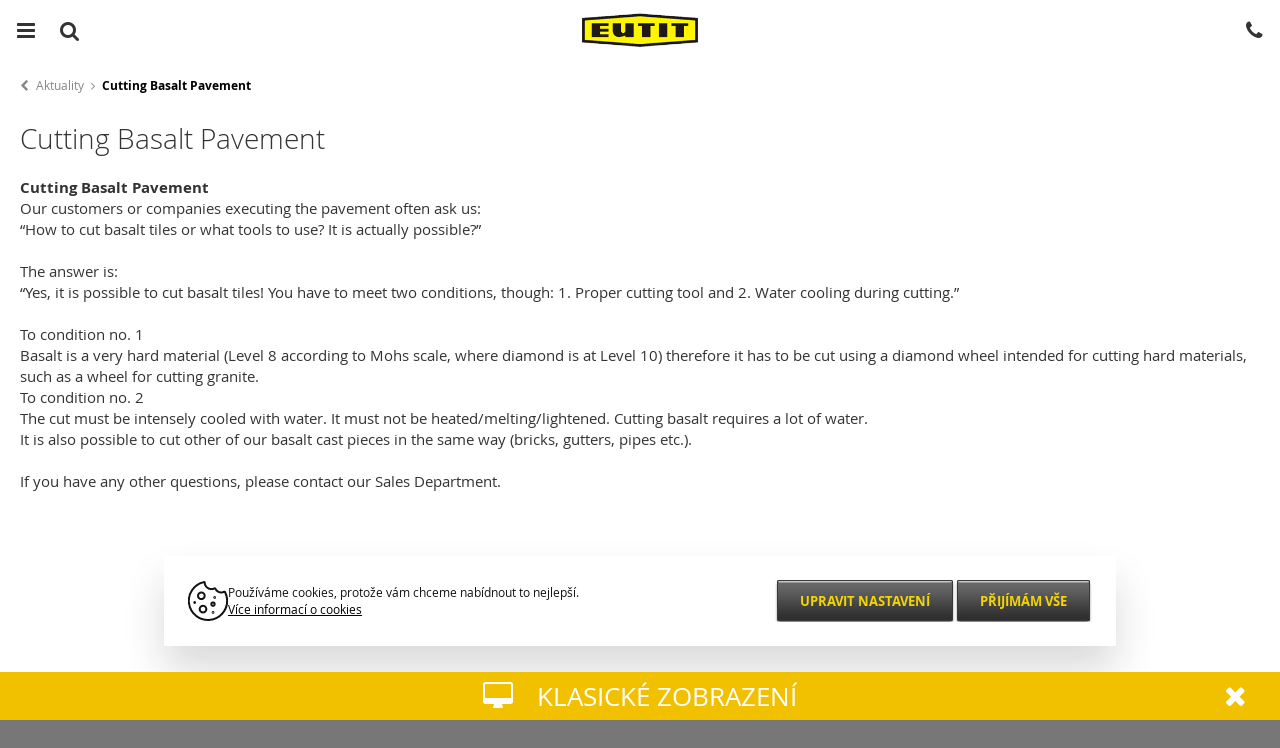

--- FILE ---
content_type: text/html; charset=windows-1250
request_url: https://m.eutit.cz/clanky-cutting-basalt-pavement.html
body_size: 6489
content:
<!DOCTYPE html>
<html>
<head>

<title>Cutting Basalt Pavement - EUTIT - slévárna čediče</title>
	
<meta charset="windows-1250" />
<link rel="shortcut icon" href="imgs/favicon.ico" /><meta name="robots" content="index, follow" /><meta name="description" content="Cutting Basalt Pavement - YES, it is possible! Read more about it.  - Redakce" />
<meta name="author" content="Studio Animato (www.animato.cz)" />
<meta name="generator" content="CMS Animato (www.animato.cz)" />
<link rel='canonical' href='https://www.eutit.cz/clanky-cutting-basalt-pavement.html' />
<link href='https://www.eutit.cz/clanky-cutting-basalt-pavement.html' media='only screen and (min-width: 640px)' rel='alternate' />
<link rel='alternate' hreflang='en' href='https://www.eutit.com/aktuality.html'  />
<link rel='alternate' hreflang='de' href='https://www.eutit.eu/aktuality.html'  />
<meta http-equiv='content-language' content='cs'>
<link href="mobile.css?pa=" media="all" rel="stylesheet" type="text/css" />
<link href="dyn.css" media="all" rel="stylesheet" type="text/css" />
<script type='text/javascript' src='https://shared.animato.cz/jquery.js'></script>

<script src="https://shared.animato.cz/imgs_system/photoswipe/bundle.js" async="async"></script><script>window.pswpCssLnk="https://shared.animato.cz/imgs_system/photoswipe/default-skin/bundle.css";</script>

<script src="https://shared.animato.cz/imgs_system/swiper/swiper.jquery.min.js"></script><link rel="stylesheet" href="https://shared.animato.cz/imgs_system/swiper/swiper.min.css" type="text/css" />

<meta name="viewport" content="width=device-width, initial-scale=1" />
<meta name="apple-mobile-web-app-capable" content="yes" />
<style type="text/css">.formAutoValReady {font-style:italic; color:#666666;}</style>
<script type='text/javascript' src='mobile.js'></script>
<link rel="stylesheet" type="text/css" href="https://shared.animato.cz/imgs_system/cookies/cookies.css"  />
<meta name="google-site-verification" content="HLvneQQhYRS-nMF1Ub1tffskqZvYuwqSC4gfIvPfngo"/>
<meta property="og:type" content="article" />
<meta property="og:site_name" content="EUTIT - slévárna čediče a eucoru" />
<meta property="og:title" content="Cutting Basalt Pavement" />
<meta property="og:description" content="Cutting Basalt Pavement - YES, it is possible! Read more about it.  - Redakce"/>
<link rel="alternate" type="application/rss+xml" href="clanky-rss.xml" title="RSS feed" />
<link rel="alternate" type="application/rss+xml" href="clanky-rss.xml?cil=1001" title="RSS feed - News" />
<!-- JSON-LD Breadcrumbs -->
<script type="application/ld+json">{"@context":"https:\/\/schema.org\/","@type":"BreadcrumbList","name":"Breadcrumbs","itemListElement":[{"@type":"ListItem","item":"https:\/\/www.eutit.cz\/","name":"Domovsk\u00e1 str\u00e1nka","position":1},{"@type":"ListItem","item":"https:\/\/www.eutit.cz\/aktuality.html","name":"Aktuality","position":2},{"@type":"ListItem","item":"https:\/\/www.eutit.cz\/","name":"Cutting Basalt Pavement","position":3}]}</script>
<!-- JSON-LD Article -->
<script type="application/ld+json">{"@context":"https:\/\/schema.org\/","@type":"Article","datePublished":"2020-09-16","dateModified":"","headline":"Cutting Basalt Pavement","author":{"@type":"Person","name":"Tom\u00e1\u0161 M\u00e1tl"}}</script>


    <!-- Gtag and DataLayer initialization -->
    <script>
      window.dataLayer = window.dataLayer || [];
      function gtag(){dataLayer.push(arguments);}
    </script>
    <!-- End Gtag and DataLayer initialization -->

    
    <!-- GTM consent -->
    <script>
      gtag("consent", "default", {"functionality_storage":"granted","personalization_storage":"denied","analytics_storage":"denied","ad_storage":"denied","ad_user_data":"denied","ad_personalization":"denied"});
          </script>
    <!-- End GTM consent -->

    <!-- Google Tag Manager -->
			<script>(function(w,d,s,l,i){w[l]=w[l]||[];w[l].push({'gtm.start':
			new Date().getTime(),event:'gtm.js'});var f=d.getElementsByTagName(s)[0],
			j=d.createElement(s),dl=l!='dataLayer'?'&l='+l:'';j.async=true;j.src=
			'https://www.googletagmanager.com/gtm.js?id='+i+dl;f.parentNode.insertBefore(j,f);
			})(window,document,'script','dataLayer','GTM-KVVHZMK');</script>
			<!-- End Google Tag Manager --><script>
window.dataLayer.push({"event":"default_consent","consents":{"ad_storage":"denied","personalization_storage":"denied","functionality_storage":"granted","analytics_storage":"denied"},"_clear":true}); 
window.dataLayer.push({"event":"general_page_view","site":"m.eutit.cz","platform":"web","environment":"dev","language":"cs","user":{"session_id":"tpquhk54jnna33e0sb8o5estq3","type":"anonymous"},"page":{"type":"article","title":"Cutting Basalt Pavement","url":"https:\/\/m.eutit.cz\/clanky-cutting-basalt-pavement.html","path":"\/clanky-cutting-basalt-pavement.html"},"_clear":true}); 
</script><meta name="apple-mobile-web-app-capable" content="yes">
<meta name="apple-mobile-web-app-status-bar-style" content="black">
<script type='text/javascript' src='html/script.js'></script>
<script type='text/javascript' src='html/contacts-map.js'></script>

</head>

<body class="shrinkable-navbar"> 	
	<div id="offcanvas-wrapper" class="">
		
		<div id="body-main">			

			<div id="content" class='common-content page-content'>

				<div class='breadcrumbs  '><a class='item back ' href='#body-left'><i class='fa fa-chevron-left'></i></a><a class='item first' href='aktuality.html'>Aktuality</a> <span class='item separator'></span> <span class='item last'>Cutting Basalt Pavement</span></div>
				<h1>Cutting Basalt Pavement</h1>

				<div class='content-block'>

					
					<div class="inv">Cutting Basalt Pavement</div><div class="  "  ><div class="     "><div>
<div><strong>Cutting Basalt Pavement</strong></div>
<div>Our customers or companies executing the pavement often ask us:</div>
<div>“How to cut basalt tiles or what tools to use? It is actually possible?”</div>
<div> </div>
<div>The answer is:</div>
<div>“Yes, it is possible to cut basalt tiles! You have to meet two conditions, though: 1. Proper cutting tool and 2. Water cooling during cutting.”</div>
<div> </div>
<div>To condition no. 1</div>
<div>Basalt is a&nbsp;very hard material (Level 8 according to Mohs scale, where diamond is at Level 10) therefore it has to be cut using a&nbsp;diamond wheel intended for cutting hard materials, such as a&nbsp;wheel for cutting granite.</div>
<div>To condition no. 2</div>
<div>The cut must be intensely cooled with water. It must not be heated/melting/lightened. Cutting basalt requires a&nbsp;lot of water.</div>
<div>It is also possible to cut other of our basalt cast pieces in the same way (bricks, gutters, pipes etc.).</div>
<div> </div>
<div>If you have any other questions, please contact our Sales Department.</div>
</div></div></div>
				</div>

				<div class='mobile-switcher mobile-version'><a class='main' href='//www.eutit.cz/clanky-cutting-basalt-pavement.html?mobile=0&lang=1'><i class='fa fa-desktop'></i>Klasické zobrazení</a><a class='collapse' href='#' onclick='$(this).closest(".mobile-switcher").addClass("collapsed");document.cookie="mobile-switcher-collapsed=1"; return false;'><i class='fa fa-remove'></i></a></div>
			</div>

			<div id="navbar">
				<a class="navbar-icon icon-2 " href="#search-bar" id="toggler-search">
					<i class="primary-icon fa fa-search"></i>
					<i class="alternative-icon fa fa-remove"></i>
				</a>
				<a class="navbar-icon icon-3" href="#body-right" id="toggler-contact">
					<i class="fa fa-phone"></i>
				</a>
				<a class="navbar-icon icon-1" href="#body-left" id="toggler-menu">
					<i class="fa fa-bars"></i>
				</a>

				<div class="logo">
					<a href="https://m.eutit.cz/">
						<img src="imgs/mobile-logo.png" alt="EUTIT - slévárna čediče a eucoru" />
					</a>
				</div>

			</div>

					<div id="search-container">

			<div id="search-bar" data-autocomplete-url="mod-hledej-autocomplete.html">
				<form action="mod-hledej.html" method="get">
				<i class="fa fa-search icon"></i>
				<input class="search-input" type="search" value="" name="slova" placeholder="Zadejte hledanou frázi" />
				</form>
			</div>
			<div id="search-list"></div>
		</div>

		
<script type='text/javascript'>$(function() { $('#search-bar').aniMobileSearchBar('#search-list','https://shared.animato.cz/'); });</script>
		</div>

		<div id="body-left" class="offcanvas-frame">
			
			<div id="menu-pane">
				<h2 class="with-return-arrows">Menu</h2>

				<a href="#" class="return-arrow left">
					<i class="fa fa-close"></i>
				</a>

		<div class='mainmenu' id='p0193e4' data-feed-url='jsonfeed-pages.json?typMenu[0]=1' data-pattern='&lt;div class=&quot;item level%uroven% %with-children%&quot; data-level=&quot;%uroven%&quot; data-master=&quot;%master%&quot;&gt;%expander%&lt;a href=&quot;%odkaz%&quot; class=&quot;item-link&quot;&gt;%nadpis%&lt;/a&gt;&lt;/div&gt;'>
<div class="item level1 superfirst" data-level="1" data-master="0"><a href="uvod.html" class="item-link">Úvod</a></div>
<div class="item level1 with-children" data-level="1" data-master="0"><a href="#" class="expander" data-id="4"></a><a href="o-firme.html" class="item-link">O firmě</a></div>
<div class="item level1 with-children" data-level="1" data-master="0"><a href="#" class="expander" data-id="8"></a><a href="produkty.html" class="item-link">Produkty</a></div>
<div class="item level1 with-children" data-level="1" data-master="0"><a href="#" class="expander" data-id="7"></a><a href="materialy.html" class="item-link">Materiály</a></div>
<div class="item level1 " data-level="1" data-master="0"><a href="reference.html" class="item-link">Fotogalerie</a></div>
<div class="item level1 with-children" data-level="1" data-master="0"><a href="#" class="expander" data-id="5"></a><a href="ke-stazeni.html" class="item-link">Ke stažení</a></div>
<div class="item level1 " data-level="1" data-master="0"><a href="38129450.html" class="item-link">KARIÉRA</a></div>
<div class="item level1 with-children superlast" data-level="1" data-master="0"><a href="#" class="expander" data-id="2"></a><a href="kontakty.html" class="item-link">Kontakty</a></div></div>
<script type='text/javascript'>$(function() {
				$('#p0193e4').aniMobileLiveMenu();
			});</script>
<div class="block"><div><a href="?cookies#cookie-lista">Nastavení cookies</a></div></div>
<div class="stretcher"></div>
					<div class="languages-switcher"><a href="https://www.eutit.cz/aktuality.html?lang=1" class="on">Čeština</a><a href="https://www.eutit.com/aktuality.html" class="">English</a><a href="https://www.eutit.eu/aktuality.html" class="">Deutsch</a>
					</div></div>		</div>



		<div id="body-right" class="offcanvas-frame">
			
			<div id="contacts-pane">
				<h2 class="with-return-arrows">Kontakty</h2>
				<a href="#" class="return-arrow right">
					<i class="fa fa-close"></i>
				</a>
		
<div class='block accented-block' ><div class="al">EUTIT s. r. o., <br />Slévárna čediče a&nbsp;eucoru</div></div>
<div class='block separator-block' ><p>IČO: 47714930<br />DIČ: CZ47714930</p></div>
<div class='block' ><i class='icon fa fa-flag'></i><div>č.p. 196<br />353 01 Stará Voda</div></div>
<div class='block block-with-link accented-block' ><a class="block-link"  href='https://maps.google.com/?q=%C4%8D.p.%20196%2C%20353%2001%20Star%C3%A1%20Voda' title='č.p. 196, 353 01 Stará Voda' target='_blank' ><i class='icon fa fa-map_marker'></i><i class='icon-right fa fa-chevron-right'></i>Zobrazit na mapě</a></div>
<div class='block block-with-link' ><a class="block-link"  href='tel:+420 354 789 111' title='+420 354 789 111' ><i class='icon fa fa-phone'></i><i class='icon-right fa fa-chevron_right'></i>Tel.: +420 354 789 111</a></div>
<div class='block block-with-link' ><a class="block-link"  href='tel:+420 354 691 480' title='+420 354 691 480' ><i class='icon fa fa-phone'></i><i class='icon-right fa fa-chevron_right'></i>Fax.: +420 354 691 480</a></div>
<div class='block block-with-link' ><a class="block-link"  href='mailto:eutit@eutit.cz' title='eutit@eutit.cz' ><i class='icon fa fa-envelope'></i>eutit@eutit.cz</a></div></div>		</div>

	</div>

<!-- Google Tag Manager (noscript) -->
			<noscript><iframe src="https://www.googletagmanager.com/ns.html?id=GTM-KVVHZMK"
			height="0" width="0" style="display:none;visibility:hidden"></iframe></noscript>
			<!-- End Google Tag Manager (noscript) -->
		<script>window.pswpData = window.pswpData || {}; window.pswpData.texts = {"esc":"Zav\u0159\u00edt (esc)","share":"Sd\u00edlet","fullscreen":"Zobrazit na celou obrazovku","zoom":"Zv\u011bt\u0161it \/ zmen\u0161it","prev":"P\u0159edchoz\u00ed (\u0161ipka vlevo)","next":"N\u00e1sleduj\u00edc\u00ed (\u0161ipka vpravo)","download":"St\u00e1hnout"};</script><script type="text/javascript">  var leady_track_key="3UETM42cv1lUPYfD";  (function(){    var l=document.createElement("script");l.type="text/javascript";l.async=true;    l.src='https://ct.leady.com/'+leady_track_key+"/L.js";    var s=document.getElementsByTagName("script")[0];s.parentNode.insertBefore(l,s);  })();</script>
<style>:root {
    --cookies-bar-radius: 0;
    --cookies-bar-buttons-width: 436px;
    --cookies-bar-button-height: 42px;
    --cookies-switch-highlight: black;
}
.o-cookies {
    font-size: 15px;
    text-align: left;
}
.o-cookies__container {
    margin: auto;
    max-width: 952px;
    width: 90%;
}
.o-cookies__button.custom-button {
    align-items: stretch;
    background: transparent;
    border: 0;
    color: #F5D406;
    cursor: pointer;
    display: flex;
    font-weight: bold;
    font-size: 13px;
    height: 42px;
    line-height: 22px;
    padding: 0;
    text-decoration: none;
    text-transform: uppercase;
}
.o-cookies__button.custom-button span {
    background: url(imgs/tlacitko2.png) 0 0 no-repeat;
    flex: 1 0 auto;
    padding: 10px 17px 10px 25px;
}
.o-cookies__button.custom-button span:last-child {
    background-position: right 0 top 0;
    flex: 0 0 8px;
    padding: 0;
    width: 8px;
}
.o-cookies__button.custom-button:hover span {
    background-position: 0 -45px;
    color: #000;
}
.o-cookies__button.custom-button:hover span:last-child {
    background-position: right 0 top -45px;
}
.o-cookies__save.custom-button {
    display: none;
}
.o-cookies:target .o-cookies__save.custom-button {
    display: flex;
}
.o-cookies__description a {
    color: black;
}
.shrinkable-navbar .o-cookies {
    --cookies-bar-position-mobile: 50px;
    --cookies-bar-position-desktop: 50px;
    transition: .3s;
}
@media (max-width: 575px) {
    .shrinkable-navbar .o-cookies__container {
        width: 330px;
    }
}
.showing-offcanvas-left .o-cookies {
    left: 100vw;
}</style><script>
  document.documentElement.setAttribute("lang", "cs");
</script>
<div class="o-cookies o-cookies--animate" id="cookie-lista">

  <form method="POST" class="o-cookies__container container">

    <input type="hidden" name="all-cookies" value="0">

    <div class="o-cookies__bar">

      <div class="o-cookies__header">

        <svg width="40" height="40" xmlns="http://www.w3.org/2000/svg" class="o-cookies__icon"><path d="M33.333 11.467a6.627 6.627 0 0 1-5.928-3.677.832.832 0 0 0-1.123-.368 6.46 6.46 0 0 1-2.949.711 6.667 6.667 0 0 1-6.666-6.666.434.434 0 0 0-.522-.425A19.167 19.167 0 1 0 39.167 19.8c0-2.97-.698-5.897-2.039-8.547a.833.833 0 0 0-1.09-.383 6.461 6.461 0 0 1-2.705.597v0Z"/><path d="M10 14.8a3.333 3.333 0 1 0 6.666 0 3.333 3.333 0 0 0-6.666 0v0ZM23.333 23.133a1.667 1.667 0 1 0 3.333 0 1.667 1.667 0 0 0-3.333 0ZM11.666 28.133a3.333 3.333 0 1 0 6.667 0 3.333 3.333 0 0 0-6.666 0v0ZM6.667 21.05a.417.417 0 1 1 0 .833.417.417 0 0 1 0-.833"/><path d="M25 31.05a.417.417 0 1 1 0 .833.417.417 0 0 1 0-.833ZM26.667 16.05a.417.417 0 1 1 0 .834.417.417 0 0 1 0-.834Z" fill="currentColor"/></svg>

        <div class="o-cookies__description">

          <small>
            <div>Používáme cookies, protože vám chceme nabídnout to nejlepší.</div>

                        <a href="https://www.animato.cz/clanky-cookies.html" title="Více informací o cookies" target="_blank" rel="nofollow">Více informací o cookies</a>
                      </small>

        </div>

      </div>

      <div class="o-cookies__settings">

        <div class="o-cookies__options">
          
<div class="o-cookies__option">

  <input type="checkbox" class="o-cookies__option__toggle reset" id="cookie-lista-nastaveni-critical">

  <label for="cookie-lista-nastaveni-critical" class="o-cookies__option__expand">

    <svg class="o-cookies__option__icon" width="20" height="20" xmlns="http://www.w3.org/2000/svg"><path d="m16.707 7.707-6 6a.999.999 0 0 1-1.414 0l-6-6a.999.999 0 1 1 1.414-1.414L10 11.586l5.293-5.293a.999.999 0 1 1 1.414 1.414Z"/></svg>

  </label>

  <label for="cookie-lista-nastaveni-critical" class="o-cookies__option__label">

    <strong>Nezbytné</strong>

  </label>

    <strong class="o-cookies__option__note">VŽDY AKTIVNÍ</strong>
    <input type="checkbox" class="o-cookies-switch reset" disabled="disabled"  checked  name="groups[critical]" id="cookie-lista-moznost-critical" value="1">

  <label for="cookie-lista-moznost-critical" class="o-cookies__option__state o-cookies-switch__control"></label>

  <div class="o-cookies__option__panel">

    <small>
      Pro klíčové funkce webových stránek jako je zabezpečení, správa sítě, přístupnost a základní statistiky o návštěvnících.    </small>

  </div>

</div>

<div class="o-cookies__option">

  <input type="checkbox" class="o-cookies__option__toggle reset" id="cookie-lista-nastaveni-personalize">

  <label for="cookie-lista-nastaveni-personalize" class="o-cookies__option__expand">

    <svg class="o-cookies__option__icon" width="20" height="20" xmlns="http://www.w3.org/2000/svg"><path d="m16.707 7.707-6 6a.999.999 0 0 1-1.414 0l-6-6a.999.999 0 1 1 1.414-1.414L10 11.586l5.293-5.293a.999.999 0 1 1 1.414 1.414Z"/></svg>

  </label>

  <label for="cookie-lista-nastaveni-personalize" class="o-cookies__option__label">

    <strong>Funkční a preferenční</strong>

  </label>

    <input type="checkbox" class="o-cookies-switch reset" name="groups[personalize]" id="cookie-lista-moznost-personalize" value="1">

  <label for="cookie-lista-moznost-personalize" class="o-cookies__option__state o-cookies-switch__control"></label>

  <div class="o-cookies__option__panel">

    <small>
      S tímto nastavením je stránka výkonnější a osobnější, protože nám umožňují ukládat vaše nastavení a preference.    </small>

  </div>

</div>

<div class="o-cookies__option">

  <input type="checkbox" class="o-cookies__option__toggle reset" id="cookie-lista-nastaveni-analytics">

  <label for="cookie-lista-nastaveni-analytics" class="o-cookies__option__expand">

    <svg class="o-cookies__option__icon" width="20" height="20" xmlns="http://www.w3.org/2000/svg"><path d="m16.707 7.707-6 6a.999.999 0 0 1-1.414 0l-6-6a.999.999 0 1 1 1.414-1.414L10 11.586l5.293-5.293a.999.999 0 1 1 1.414 1.414Z"/></svg>

  </label>

  <label for="cookie-lista-nastaveni-analytics" class="o-cookies__option__label">

    <strong>Výkonnostní</strong>

  </label>

    <input type="checkbox" class="o-cookies-switch reset" name="groups[analytics]" id="cookie-lista-moznost-analytics" value="1">

  <label for="cookie-lista-moznost-analytics" class="o-cookies__option__state o-cookies-switch__control"></label>

  <div class="o-cookies__option__panel">

    <small>
      Umožňují nám zlepšovat fungování webových stránek díky tomu že víme, jak je používáte. Nejsou spojeny s přímou identifikací osoby.    </small>

  </div>

</div>

<div class="o-cookies__option">

  <input type="checkbox" class="o-cookies__option__toggle reset" id="cookie-lista-nastaveni-ad">

  <label for="cookie-lista-nastaveni-ad" class="o-cookies__option__expand">

    <svg class="o-cookies__option__icon" width="20" height="20" xmlns="http://www.w3.org/2000/svg"><path d="m16.707 7.707-6 6a.999.999 0 0 1-1.414 0l-6-6a.999.999 0 1 1 1.414-1.414L10 11.586l5.293-5.293a.999.999 0 1 1 1.414 1.414Z"/></svg>

  </label>

  <label for="cookie-lista-nastaveni-ad" class="o-cookies__option__label">

    <strong>Cílené a reklamní</strong>

  </label>

    <input type="checkbox" class="o-cookies-switch reset" name="groups[ad]" id="cookie-lista-moznost-ad" value="1">

  <label for="cookie-lista-moznost-ad" class="o-cookies__option__state o-cookies-switch__control"></label>

  <div class="o-cookies__option__panel">

    <small>
      Tyto cookies vám zobrazují personalizované nabídky, obsah a reklamy na základě vašich zájmů.    </small>

  </div>

</div>
        </div>

        <div class="o-cookies__controls">

          <a href="#cookie-lista" class="o-cookies__button o-cookies__edit custom-button">
            <span>Upravit nastavení</span><span></span>          </a>

          <button type="submit" class="o-cookies__button o-cookies__save js-submit-button custom-button">
            <span>Uložit vybrané preference</span><span></span>          </button>

          <button type="submit" class="o-cookies__button js-submit-button custom-button" name="all-cookies">
            <span>Přijímám vše</span><span></span>          </button>

        </div>

      </div>

      <a href="#zavrit-cookie-listu" title="Zavřít" class="o-cookies__close">

        <svg width="20" height="20" xmlns="http://www.w3.org/2000/svg"><path fill-rule="evenodd" clip-rule="evenodd" d="m11.414 10 4.293-4.293a.999.999 0 1 0-1.414-1.414L10 8.586 5.707 4.293a.999.999 0 1 0-1.414 1.414L8.586 10l-4.293 4.293a.999.999 0 1 0 1.414 1.414L10 11.414l4.293 4.293a.997.997 0 0 0 1.414 0 .999.999 0 0 0 0-1.414L11.414 10Z" fill="#969696"/></svg>

      </a>

    </div>

  </form>

  <script>
    $(function () {
    $('.js-submit-button').click(function ($e) {
      $e.preventDefault();

      let $button = $(this);
      let $form = $button.parents('form');

      if($button.attr('name') === 'all-cookies') {
        $('*[name="all-cookies"]').val(1);
      } else {
        $('*[name="all-cookies"]').val(0);
      }

      $.ajax({
        url: "/system-accept-cookies.html",
        dataType: "json",
        type: "POST",
        data: $form.serialize(),
        success: function (data) {
          if (data["consent_update_script"] !== undefined && data["consent_update_script"].length > 0) {
            $("body").append(data["consent_update_script"]);
          }
        }
      });

      $('#cookie-lista').css('display', 'none');
    });

        });
  </script>

</div>
</body>
</html>

--- FILE ---
content_type: text/css
request_url: https://m.eutit.cz/mobile.css?pa=
body_size: 12365
content:
/*!
 *  Font Awesome 4.3.0 by @davegandy - http://fontawesome.io - @fontawesome
 *  License - http://fontawesome.io/license (Font: SIL OFL 1.1, CSS: MIT License)
 */@font-face{font-family:'FontAwesome';src:url('https://shared.optimato.cz/imgs_system/font-awesome/fontawesome-webfont.eot?v=4.3.0');src:url('https://shared.optimato.cz/imgs_system/font-awesome/fontawesome-webfont.eot?#iefix&v=4.3.0') format('embedded-opentype'),url('https://shared.optimato.cz/imgs_system/font-awesome/fontawesome-webfont.woff2?v=4.3.0') format('woff2'),url('https://shared.optimato.cz/imgs_system/font-awesome/fontawesome-webfont.woff?v=4.3.0') format('woff'),url('https://shared.optimato.cz/imgs_system/font-awesome/fontawesome-webfont.ttf?v=4.3.0') format('truetype'),url('https://shared.optimato.cz/imgs_system/font-awesome/fontawesome-webfont.svg?v=4.3.0#fontawesomeregular') format('svg');font-weight:normal;font-style:normal}.fa{display:inline-block;font:normal normal normal 14px/1 FontAwesome;font-size:inherit;text-rendering:auto;-webkit-font-smoothing:antialiased;-moz-osx-font-smoothing:grayscale;-webkit-transform:translate(0, 0);-ms-transform:translate(0, 0);transform:translate(0, 0)}.fa-lg{font-size:1.33333333em;line-height:.75em;vertical-align:-15%}.fa-2x{font-size:2em}.fa-3x{font-size:3em}.fa-4x{font-size:4em}.fa-5x{font-size:5em}.fa-fw{width:1.28571429em;text-align:center}.fa-ul{padding-left:0;margin-left:2.14285714em;list-style-type:none}.fa-ul>li{position:relative}.fa-li{position:absolute;left:-2.14285714em;width:2.14285714em;top:.14285714em;text-align:center}.fa-li.fa-lg{left:-1.85714286em}.fa-border{padding:.2em .25em .15em;border:solid .08em #eeeeee;border-radius:.1em}.pull-right{float:right}.pull-left{float:left}.fa.pull-left{margin-right:.3em}.fa.pull-right{margin-left:.3em}.fa-spin{-webkit-animation:fa-spin 2s infinite linear;animation:fa-spin 2s infinite linear}.fa-pulse{-webkit-animation:fa-spin 1s infinite steps(8);animation:fa-spin 1s infinite steps(8)}@-webkit-keyframes fa-spin{0%{-webkit-transform:rotate(0deg);transform:rotate(0deg)}100%{-webkit-transform:rotate(359deg);transform:rotate(359deg)}}@keyframes fa-spin{0%{-webkit-transform:rotate(0deg);transform:rotate(0deg)}100%{-webkit-transform:rotate(359deg);transform:rotate(359deg)}}.fa-rotate-90{filter:progid:DXImageTransform.Microsoft.BasicImage(rotation=1);-webkit-transform:rotate(90deg);-ms-transform:rotate(90deg);transform:rotate(90deg)}.fa-rotate-180{filter:progid:DXImageTransform.Microsoft.BasicImage(rotation=2);-webkit-transform:rotate(180deg);-ms-transform:rotate(180deg);transform:rotate(180deg)}.fa-rotate-270{filter:progid:DXImageTransform.Microsoft.BasicImage(rotation=3);-webkit-transform:rotate(270deg);-ms-transform:rotate(270deg);transform:rotate(270deg)}.fa-flip-horizontal{filter:progid:DXImageTransform.Microsoft.BasicImage(rotation=0, mirror=1);-webkit-transform:scale(-1, 1);-ms-transform:scale(-1, 1);transform:scale(-1, 1)}.fa-flip-vertical{filter:progid:DXImageTransform.Microsoft.BasicImage(rotation=2, mirror=1);-webkit-transform:scale(1, -1);-ms-transform:scale(1, -1);transform:scale(1, -1)}:root .fa-rotate-90,:root .fa-rotate-180,:root .fa-rotate-270,:root .fa-flip-horizontal,:root .fa-flip-vertical{-webkit-filter:none;filter:none}.fa-stack{position:relative;display:inline-block;width:2em;height:2em;line-height:2em;vertical-align:middle}.fa-stack-1x,.fa-stack-2x{position:absolute;left:0;width:100%;text-align:center}.fa-stack-1x{line-height:inherit}.fa-stack-2x{font-size:2em}.fa-inverse{color:#ffffff}.fa-glass:before{content:"\f000"}.fa-music:before{content:"\f001"}.fa-search:before{content:"\f002"}.fa-envelope-o:before{content:"\f003"}.fa-heart:before{content:"\f004"}.fa-star:before{content:"\f005"}.fa-star-o:before{content:"\f006"}.fa-user:before{content:"\f007"}.fa-film:before{content:"\f008"}.fa-th-large:before{content:"\f009"}.fa-th:before{content:"\f00a"}.fa-th-list:before{content:"\f00b"}.fa-check:before{content:"\f00c"}.fa-remove:before,.fa-close:before,.fa-times:before{content:"\f00d"}.fa-search-plus:before{content:"\f00e"}.fa-search-minus:before{content:"\f010"}.fa-power-off:before{content:"\f011"}.fa-signal:before{content:"\f012"}.fa-gear:before,.fa-cog:before{content:"\f013"}.fa-trash-o:before{content:"\f014"}.fa-home:before{content:"\f015"}.fa-file-o:before{content:"\f016"}.fa-clock-o:before{content:"\f017"}.fa-road:before{content:"\f018"}.fa-download:before{content:"\f019"}.fa-arrow-circle-o-down:before{content:"\f01a"}.fa-arrow-circle-o-up:before{content:"\f01b"}.fa-inbox:before{content:"\f01c"}.fa-play-circle-o:before{content:"\f01d"}.fa-rotate-right:before,.fa-repeat:before{content:"\f01e"}.fa-refresh:before{content:"\f021"}.fa-list-alt:before{content:"\f022"}.fa-lock:before{content:"\f023"}.fa-flag:before{content:"\f024"}.fa-headphones:before{content:"\f025"}.fa-volume-off:before{content:"\f026"}.fa-volume-down:before{content:"\f027"}.fa-volume-up:before{content:"\f028"}.fa-qrcode:before{content:"\f029"}.fa-barcode:before{content:"\f02a"}.fa-tag:before{content:"\f02b"}.fa-tags:before{content:"\f02c"}.fa-book:before{content:"\f02d"}.fa-bookmark:before{content:"\f02e"}.fa-print:before{content:"\f02f"}.fa-camera:before{content:"\f030"}.fa-font:before{content:"\f031"}.fa-bold:before{content:"\f032"}.fa-italic:before{content:"\f033"}.fa-text-height:before{content:"\f034"}.fa-text-width:before{content:"\f035"}.fa-align-left:before{content:"\f036"}.fa-align-center:before{content:"\f037"}.fa-align-right:before{content:"\f038"}.fa-align-justify:before{content:"\f039"}.fa-list:before{content:"\f03a"}.fa-dedent:before,.fa-outdent:before{content:"\f03b"}.fa-indent:before{content:"\f03c"}.fa-video-camera:before{content:"\f03d"}.fa-photo:before,.fa-image:before,.fa-picture-o:before{content:"\f03e"}.fa-pencil:before{content:"\f040"}.fa-map-marker:before{content:"\f041"}.fa-adjust:before{content:"\f042"}.fa-tint:before{content:"\f043"}.fa-edit:before,.fa-pencil-square-o:before{content:"\f044"}.fa-share-square-o:before{content:"\f045"}.fa-check-square-o:before{content:"\f046"}.fa-arrows:before{content:"\f047"}.fa-step-backward:before{content:"\f048"}.fa-fast-backward:before{content:"\f049"}.fa-backward:before{content:"\f04a"}.fa-play:before{content:"\f04b"}.fa-pause:before{content:"\f04c"}.fa-stop:before{content:"\f04d"}.fa-forward:before{content:"\f04e"}.fa-fast-forward:before{content:"\f050"}.fa-step-forward:before{content:"\f051"}.fa-eject:before{content:"\f052"}.fa-chevron-left:before{content:"\f053"}.fa-chevron-right:before{content:"\f054"}.fa-plus-circle:before{content:"\f055"}.fa-minus-circle:before{content:"\f056"}.fa-times-circle:before{content:"\f057"}.fa-check-circle:before{content:"\f058"}.fa-question-circle:before{content:"\f059"}.fa-info-circle:before{content:"\f05a"}.fa-crosshairs:before{content:"\f05b"}.fa-times-circle-o:before{content:"\f05c"}.fa-check-circle-o:before{content:"\f05d"}.fa-ban:before{content:"\f05e"}.fa-arrow-left:before{content:"\f060"}.fa-arrow-right:before{content:"\f061"}.fa-arrow-up:before{content:"\f062"}.fa-arrow-down:before{content:"\f063"}.fa-mail-forward:before,.fa-share:before{content:"\f064"}.fa-expand:before{content:"\f065"}.fa-compress:before{content:"\f066"}.fa-plus:before{content:"\f067"}.fa-minus:before{content:"\f068"}.fa-asterisk:before{content:"\f069"}.fa-exclamation-circle:before{content:"\f06a"}.fa-gift:before{content:"\f06b"}.fa-leaf:before{content:"\f06c"}.fa-fire:before{content:"\f06d"}.fa-eye:before{content:"\f06e"}.fa-eye-slash:before{content:"\f070"}.fa-warning:before,.fa-exclamation-triangle:before{content:"\f071"}.fa-plane:before{content:"\f072"}.fa-calendar:before{content:"\f073"}.fa-random:before{content:"\f074"}.fa-comment:before{content:"\f075"}.fa-magnet:before{content:"\f076"}.fa-chevron-up:before{content:"\f077"}.fa-chevron-down:before{content:"\f078"}.fa-retweet:before{content:"\f079"}.fa-shopping-cart:before{content:"\f07a"}.fa-folder:before{content:"\f07b"}.fa-folder-open:before{content:"\f07c"}.fa-arrows-v:before{content:"\f07d"}.fa-arrows-h:before{content:"\f07e"}.fa-bar-chart-o:before,.fa-bar-chart:before{content:"\f080"}.fa-twitter-square:before{content:"\f081"}.fa-facebook-square:before{content:"\f082"}.fa-camera-retro:before{content:"\f083"}.fa-key:before{content:"\f084"}.fa-gears:before,.fa-cogs:before{content:"\f085"}.fa-comments:before{content:"\f086"}.fa-thumbs-o-up:before{content:"\f087"}.fa-thumbs-o-down:before{content:"\f088"}.fa-star-half:before{content:"\f089"}.fa-heart-o:before{content:"\f08a"}.fa-sign-out:before{content:"\f08b"}.fa-linkedin-square:before{content:"\f08c"}.fa-thumb-tack:before{content:"\f08d"}.fa-external-link:before{content:"\f08e"}.fa-sign-in:before{content:"\f090"}.fa-trophy:before{content:"\f091"}.fa-github-square:before{content:"\f092"}.fa-upload:before{content:"\f093"}.fa-lemon-o:before{content:"\f094"}.fa-phone:before{content:"\f095"}.fa-square-o:before{content:"\f096"}.fa-bookmark-o:before{content:"\f097"}.fa-phone-square:before{content:"\f098"}.fa-twitter:before{content:"\f099"}.fa-facebook-f:before,.fa-facebook:before{content:"\f09a"}.fa-github:before{content:"\f09b"}.fa-unlock:before{content:"\f09c"}.fa-credit-card:before{content:"\f09d"}.fa-rss:before{content:"\f09e"}.fa-hdd-o:before{content:"\f0a0"}.fa-bullhorn:before{content:"\f0a1"}.fa-bell:before{content:"\f0f3"}.fa-certificate:before{content:"\f0a3"}.fa-hand-o-right:before{content:"\f0a4"}.fa-hand-o-left:before{content:"\f0a5"}.fa-hand-o-up:before{content:"\f0a6"}.fa-hand-o-down:before{content:"\f0a7"}.fa-arrow-circle-left:before{content:"\f0a8"}.fa-arrow-circle-right:before{content:"\f0a9"}.fa-arrow-circle-up:before{content:"\f0aa"}.fa-arrow-circle-down:before{content:"\f0ab"}.fa-globe:before{content:"\f0ac"}.fa-wrench:before{content:"\f0ad"}.fa-tasks:before{content:"\f0ae"}.fa-filter:before{content:"\f0b0"}.fa-briefcase:before{content:"\f0b1"}.fa-arrows-alt:before{content:"\f0b2"}.fa-group:before,.fa-users:before{content:"\f0c0"}.fa-chain:before,.fa-link:before{content:"\f0c1"}.fa-cloud:before{content:"\f0c2"}.fa-flask:before{content:"\f0c3"}.fa-cut:before,.fa-scissors:before{content:"\f0c4"}.fa-copy:before,.fa-files-o:before{content:"\f0c5"}.fa-paperclip:before{content:"\f0c6"}.fa-save:before,.fa-floppy-o:before{content:"\f0c7"}.fa-square:before{content:"\f0c8"}.fa-navicon:before,.fa-reorder:before,.fa-bars:before{content:"\f0c9"}.fa-list-ul:before{content:"\f0ca"}.fa-list-ol:before{content:"\f0cb"}.fa-strikethrough:before{content:"\f0cc"}.fa-underline:before{content:"\f0cd"}.fa-table:before{content:"\f0ce"}.fa-magic:before{content:"\f0d0"}.fa-truck:before{content:"\f0d1"}.fa-pinterest:before{content:"\f0d2"}.fa-pinterest-square:before{content:"\f0d3"}.fa-google-plus-square:before{content:"\f0d4"}.fa-google-plus:before{content:"\f0d5"}.fa-money:before{content:"\f0d6"}.fa-caret-down:before{content:"\f0d7"}.fa-caret-up:before{content:"\f0d8"}.fa-caret-left:before{content:"\f0d9"}.fa-caret-right:before{content:"\f0da"}.fa-columns:before{content:"\f0db"}.fa-unsorted:before,.fa-sort:before{content:"\f0dc"}.fa-sort-down:before,.fa-sort-desc:before{content:"\f0dd"}.fa-sort-up:before,.fa-sort-asc:before{content:"\f0de"}.fa-envelope:before{content:"\f0e0"}.fa-linkedin:before{content:"\f0e1"}.fa-rotate-left:before,.fa-undo:before{content:"\f0e2"}.fa-legal:before,.fa-gavel:before{content:"\f0e3"}.fa-dashboard:before,.fa-tachometer:before{content:"\f0e4"}.fa-comment-o:before{content:"\f0e5"}.fa-comments-o:before{content:"\f0e6"}.fa-flash:before,.fa-bolt:before{content:"\f0e7"}.fa-sitemap:before{content:"\f0e8"}.fa-umbrella:before{content:"\f0e9"}.fa-paste:before,.fa-clipboard:before{content:"\f0ea"}.fa-lightbulb-o:before{content:"\f0eb"}.fa-exchange:before{content:"\f0ec"}.fa-cloud-download:before{content:"\f0ed"}.fa-cloud-upload:before{content:"\f0ee"}.fa-user-md:before{content:"\f0f0"}.fa-stethoscope:before{content:"\f0f1"}.fa-suitcase:before{content:"\f0f2"}.fa-bell-o:before{content:"\f0a2"}.fa-coffee:before{content:"\f0f4"}.fa-cutlery:before{content:"\f0f5"}.fa-file-text-o:before{content:"\f0f6"}.fa-building-o:before{content:"\f0f7"}.fa-hospital-o:before{content:"\f0f8"}.fa-ambulance:before{content:"\f0f9"}.fa-medkit:before{content:"\f0fa"}.fa-fighter-jet:before{content:"\f0fb"}.fa-beer:before{content:"\f0fc"}.fa-h-square:before{content:"\f0fd"}.fa-plus-square:before{content:"\f0fe"}.fa-angle-double-left:before{content:"\f100"}.fa-angle-double-right:before{content:"\f101"}.fa-angle-double-up:before{content:"\f102"}.fa-angle-double-down:before{content:"\f103"}.fa-angle-left:before{content:"\f104"}.fa-angle-right:before{content:"\f105"}.fa-angle-up:before{content:"\f106"}.fa-angle-down:before{content:"\f107"}.fa-desktop:before{content:"\f108"}.fa-laptop:before{content:"\f109"}.fa-tablet:before{content:"\f10a"}.fa-mobile-phone:before,.fa-mobile:before{content:"\f10b"}.fa-circle-o:before{content:"\f10c"}.fa-quote-left:before{content:"\f10d"}.fa-quote-right:before{content:"\f10e"}.fa-spinner:before{content:"\f110"}.fa-circle:before{content:"\f111"}.fa-mail-reply:before,.fa-reply:before{content:"\f112"}.fa-github-alt:before{content:"\f113"}.fa-folder-o:before{content:"\f114"}.fa-folder-open-o:before{content:"\f115"}.fa-smile-o:before{content:"\f118"}.fa-frown-o:before{content:"\f119"}.fa-meh-o:before{content:"\f11a"}.fa-gamepad:before{content:"\f11b"}.fa-keyboard-o:before{content:"\f11c"}.fa-flag-o:before{content:"\f11d"}.fa-flag-checkered:before{content:"\f11e"}.fa-terminal:before{content:"\f120"}.fa-code:before{content:"\f121"}.fa-mail-reply-all:before,.fa-reply-all:before{content:"\f122"}.fa-star-half-empty:before,.fa-star-half-full:before,.fa-star-half-o:before{content:"\f123"}.fa-location-arrow:before{content:"\f124"}.fa-crop:before{content:"\f125"}.fa-code-fork:before{content:"\f126"}.fa-unlink:before,.fa-chain-broken:before{content:"\f127"}.fa-question:before{content:"\f128"}.fa-info:before{content:"\f129"}.fa-exclamation:before{content:"\f12a"}.fa-superscript:before{content:"\f12b"}.fa-subscript:before{content:"\f12c"}.fa-eraser:before{content:"\f12d"}.fa-puzzle-piece:before{content:"\f12e"}.fa-microphone:before{content:"\f130"}.fa-microphone-slash:before{content:"\f131"}.fa-shield:before{content:"\f132"}.fa-calendar-o:before{content:"\f133"}.fa-fire-extinguisher:before{content:"\f134"}.fa-rocket:before{content:"\f135"}.fa-maxcdn:before{content:"\f136"}.fa-chevron-circle-left:before{content:"\f137"}.fa-chevron-circle-right:before{content:"\f138"}.fa-chevron-circle-up:before{content:"\f139"}.fa-chevron-circle-down:before{content:"\f13a"}.fa-html5:before{content:"\f13b"}.fa-css3:before{content:"\f13c"}.fa-anchor:before{content:"\f13d"}.fa-unlock-alt:before{content:"\f13e"}.fa-bullseye:before{content:"\f140"}.fa-ellipsis-h:before{content:"\f141"}.fa-ellipsis-v:before{content:"\f142"}.fa-rss-square:before{content:"\f143"}.fa-play-circle:before{content:"\f144"}.fa-ticket:before{content:"\f145"}.fa-minus-square:before{content:"\f146"}.fa-minus-square-o:before{content:"\f147"}.fa-level-up:before{content:"\f148"}.fa-level-down:before{content:"\f149"}.fa-check-square:before{content:"\f14a"}.fa-pencil-square:before{content:"\f14b"}.fa-external-link-square:before{content:"\f14c"}.fa-share-square:before{content:"\f14d"}.fa-compass:before{content:"\f14e"}.fa-toggle-down:before,.fa-caret-square-o-down:before{content:"\f150"}.fa-toggle-up:before,.fa-caret-square-o-up:before{content:"\f151"}.fa-toggle-right:before,.fa-caret-square-o-right:before{content:"\f152"}.fa-euro:before,.fa-eur:before{content:"\f153"}.fa-gbp:before{content:"\f154"}.fa-dollar:before,.fa-usd:before{content:"\f155"}.fa-rupee:before,.fa-inr:before{content:"\f156"}.fa-cny:before,.fa-rmb:before,.fa-yen:before,.fa-jpy:before{content:"\f157"}.fa-ruble:before,.fa-rouble:before,.fa-rub:before{content:"\f158"}.fa-won:before,.fa-krw:before{content:"\f159"}.fa-bitcoin:before,.fa-btc:before{content:"\f15a"}.fa-file:before{content:"\f15b"}.fa-file-text:before{content:"\f15c"}.fa-sort-alpha-asc:before{content:"\f15d"}.fa-sort-alpha-desc:before{content:"\f15e"}.fa-sort-amount-asc:before{content:"\f160"}.fa-sort-amount-desc:before{content:"\f161"}.fa-sort-numeric-asc:before{content:"\f162"}.fa-sort-numeric-desc:before{content:"\f163"}.fa-thumbs-up:before{content:"\f164"}.fa-thumbs-down:before{content:"\f165"}.fa-youtube-square:before{content:"\f166"}.fa-youtube:before{content:"\f167"}.fa-xing:before{content:"\f168"}.fa-xing-square:before{content:"\f169"}.fa-youtube-play:before{content:"\f16a"}.fa-dropbox:before{content:"\f16b"}.fa-stack-overflow:before{content:"\f16c"}.fa-instagram:before{content:"\f16d"}.fa-flickr:before{content:"\f16e"}.fa-adn:before{content:"\f170"}.fa-bitbucket:before{content:"\f171"}.fa-bitbucket-square:before{content:"\f172"}.fa-tumblr:before{content:"\f173"}.fa-tumblr-square:before{content:"\f174"}.fa-long-arrow-down:before{content:"\f175"}.fa-long-arrow-up:before{content:"\f176"}.fa-long-arrow-left:before{content:"\f177"}.fa-long-arrow-right:before{content:"\f178"}.fa-apple:before{content:"\f179"}.fa-windows:before{content:"\f17a"}.fa-android:before{content:"\f17b"}.fa-linux:before{content:"\f17c"}.fa-dribbble:before{content:"\f17d"}.fa-skype:before{content:"\f17e"}.fa-foursquare:before{content:"\f180"}.fa-trello:before{content:"\f181"}.fa-female:before{content:"\f182"}.fa-male:before{content:"\f183"}.fa-gittip:before,.fa-gratipay:before{content:"\f184"}.fa-sun-o:before{content:"\f185"}.fa-moon-o:before{content:"\f186"}.fa-archive:before{content:"\f187"}.fa-bug:before{content:"\f188"}.fa-vk:before{content:"\f189"}.fa-weibo:before{content:"\f18a"}.fa-renren:before{content:"\f18b"}.fa-pagelines:before{content:"\f18c"}.fa-stack-exchange:before{content:"\f18d"}.fa-arrow-circle-o-right:before{content:"\f18e"}.fa-arrow-circle-o-left:before{content:"\f190"}.fa-toggle-left:before,.fa-caret-square-o-left:before{content:"\f191"}.fa-dot-circle-o:before{content:"\f192"}.fa-wheelchair:before{content:"\f193"}.fa-vimeo-square:before{content:"\f194"}.fa-turkish-lira:before,.fa-try:before{content:"\f195"}.fa-plus-square-o:before{content:"\f196"}.fa-space-shuttle:before{content:"\f197"}.fa-slack:before{content:"\f198"}.fa-envelope-square:before{content:"\f199"}.fa-wordpress:before{content:"\f19a"}.fa-openid:before{content:"\f19b"}.fa-institution:before,.fa-bank:before,.fa-university:before{content:"\f19c"}.fa-mortar-board:before,.fa-graduation-cap:before{content:"\f19d"}.fa-yahoo:before{content:"\f19e"}.fa-google:before{content:"\f1a0"}.fa-reddit:before{content:"\f1a1"}.fa-reddit-square:before{content:"\f1a2"}.fa-stumbleupon-circle:before{content:"\f1a3"}.fa-stumbleupon:before{content:"\f1a4"}.fa-delicious:before{content:"\f1a5"}.fa-digg:before{content:"\f1a6"}.fa-pied-piper:before{content:"\f1a7"}.fa-pied-piper-alt:before{content:"\f1a8"}.fa-drupal:before{content:"\f1a9"}.fa-joomla:before{content:"\f1aa"}.fa-language:before{content:"\f1ab"}.fa-fax:before{content:"\f1ac"}.fa-building:before{content:"\f1ad"}.fa-child:before{content:"\f1ae"}.fa-paw:before{content:"\f1b0"}.fa-spoon:before{content:"\f1b1"}.fa-cube:before{content:"\f1b2"}.fa-cubes:before{content:"\f1b3"}.fa-behance:before{content:"\f1b4"}.fa-behance-square:before{content:"\f1b5"}.fa-steam:before{content:"\f1b6"}.fa-steam-square:before{content:"\f1b7"}.fa-recycle:before{content:"\f1b8"}.fa-automobile:before,.fa-car:before{content:"\f1b9"}.fa-cab:before,.fa-taxi:before{content:"\f1ba"}.fa-tree:before{content:"\f1bb"}.fa-spotify:before{content:"\f1bc"}.fa-deviantart:before{content:"\f1bd"}.fa-soundcloud:before{content:"\f1be"}.fa-database:before{content:"\f1c0"}.fa-file-pdf-o:before{content:"\f1c1"}.fa-file-word-o:before{content:"\f1c2"}.fa-file-excel-o:before{content:"\f1c3"}.fa-file-powerpoint-o:before{content:"\f1c4"}.fa-file-photo-o:before,.fa-file-picture-o:before,.fa-file-image-o:before{content:"\f1c5"}.fa-file-zip-o:before,.fa-file-archive-o:before{content:"\f1c6"}.fa-file-sound-o:before,.fa-file-audio-o:before{content:"\f1c7"}.fa-file-movie-o:before,.fa-file-video-o:before{content:"\f1c8"}.fa-file-code-o:before{content:"\f1c9"}.fa-vine:before{content:"\f1ca"}.fa-codepen:before{content:"\f1cb"}.fa-jsfiddle:before{content:"\f1cc"}.fa-life-bouy:before,.fa-life-buoy:before,.fa-life-saver:before,.fa-support:before,.fa-life-ring:before{content:"\f1cd"}.fa-circle-o-notch:before{content:"\f1ce"}.fa-ra:before,.fa-rebel:before{content:"\f1d0"}.fa-ge:before,.fa-empire:before{content:"\f1d1"}.fa-git-square:before{content:"\f1d2"}.fa-git:before{content:"\f1d3"}.fa-hacker-news:before{content:"\f1d4"}.fa-tencent-weibo:before{content:"\f1d5"}.fa-qq:before{content:"\f1d6"}.fa-wechat:before,.fa-weixin:before{content:"\f1d7"}.fa-send:before,.fa-paper-plane:before{content:"\f1d8"}.fa-send-o:before,.fa-paper-plane-o:before{content:"\f1d9"}.fa-history:before{content:"\f1da"}.fa-genderless:before,.fa-circle-thin:before{content:"\f1db"}.fa-header:before{content:"\f1dc"}.fa-paragraph:before{content:"\f1dd"}.fa-sliders:before{content:"\f1de"}.fa-share-alt:before{content:"\f1e0"}.fa-share-alt-square:before{content:"\f1e1"}.fa-bomb:before{content:"\f1e2"}.fa-soccer-ball-o:before,.fa-futbol-o:before{content:"\f1e3"}.fa-tty:before{content:"\f1e4"}.fa-binoculars:before{content:"\f1e5"}.fa-plug:before{content:"\f1e6"}.fa-slideshare:before{content:"\f1e7"}.fa-twitch:before{content:"\f1e8"}.fa-yelp:before{content:"\f1e9"}.fa-newspaper-o:before{content:"\f1ea"}.fa-wifi:before{content:"\f1eb"}.fa-calculator:before{content:"\f1ec"}.fa-paypal:before{content:"\f1ed"}.fa-google-wallet:before{content:"\f1ee"}.fa-cc-visa:before{content:"\f1f0"}.fa-cc-mastercard:before{content:"\f1f1"}.fa-cc-discover:before{content:"\f1f2"}.fa-cc-amex:before{content:"\f1f3"}.fa-cc-paypal:before{content:"\f1f4"}.fa-cc-stripe:before{content:"\f1f5"}.fa-bell-slash:before{content:"\f1f6"}.fa-bell-slash-o:before{content:"\f1f7"}.fa-trash:before{content:"\f1f8"}.fa-copyright:before{content:"\f1f9"}.fa-at:before{content:"\f1fa"}.fa-eyedropper:before{content:"\f1fb"}.fa-paint-brush:before{content:"\f1fc"}.fa-birthday-cake:before{content:"\f1fd"}.fa-area-chart:before{content:"\f1fe"}.fa-pie-chart:before{content:"\f200"}.fa-line-chart:before{content:"\f201"}.fa-lastfm:before{content:"\f202"}.fa-lastfm-square:before{content:"\f203"}.fa-toggle-off:before{content:"\f204"}.fa-toggle-on:before{content:"\f205"}.fa-bicycle:before{content:"\f206"}.fa-bus:before{content:"\f207"}.fa-ioxhost:before{content:"\f208"}.fa-angellist:before{content:"\f209"}.fa-cc:before{content:"\f20a"}.fa-shekel:before,.fa-sheqel:before,.fa-ils:before{content:"\f20b"}.fa-meanpath:before{content:"\f20c"}.fa-buysellads:before{content:"\f20d"}.fa-connectdevelop:before{content:"\f20e"}.fa-dashcube:before{content:"\f210"}.fa-forumbee:before{content:"\f211"}.fa-leanpub:before{content:"\f212"}.fa-sellsy:before{content:"\f213"}.fa-shirtsinbulk:before{content:"\f214"}.fa-simplybuilt:before{content:"\f215"}.fa-skyatlas:before{content:"\f216"}.fa-cart-plus:before{content:"\f217"}.fa-cart-arrow-down:before{content:"\f218"}.fa-diamond:before{content:"\f219"}.fa-ship:before{content:"\f21a"}.fa-user-secret:before{content:"\f21b"}.fa-motorcycle:before{content:"\f21c"}.fa-street-view:before{content:"\f21d"}.fa-heartbeat:before{content:"\f21e"}.fa-venus:before{content:"\f221"}.fa-mars:before{content:"\f222"}.fa-mercury:before{content:"\f223"}.fa-transgender:before{content:"\f224"}.fa-transgender-alt:before{content:"\f225"}.fa-venus-double:before{content:"\f226"}.fa-mars-double:before{content:"\f227"}.fa-venus-mars:before{content:"\f228"}.fa-mars-stroke:before{content:"\f229"}.fa-mars-stroke-v:before{content:"\f22a"}.fa-mars-stroke-h:before{content:"\f22b"}.fa-neuter:before{content:"\f22c"}.fa-facebook-official:before{content:"\f230"}.fa-pinterest-p:before{content:"\f231"}.fa-whatsapp:before{content:"\f232"}.fa-server:before{content:"\f233"}.fa-user-plus:before{content:"\f234"}.fa-user-times:before{content:"\f235"}.fa-hotel:before,.fa-bed:before{content:"\f236"}.fa-viacoin:before{content:"\f237"}.fa-train:before{content:"\f238"}.fa-subway:before{content:"\f239"}.fa-medium:before{content:"\f23a"}html,body,div,span,applet,object,iframe,h1,h2,h3,h4,h5,h6,p,blockquote,pre,a,abbr,acronym,address,big,cite,code,del,dfn,em,font,img,ins,kbd,q,s,samp,small,strike,strong,tt,var,dl,dt,dd,ol,ul,li,button,input fieldset,form,label,legend,table,caption,tbody,tfoot,thead,tr,th,td{margin:0;padding:0;border:0;outline:0;font-weight:inherit;font-style:inherit;font-size:100%;font-family:inherit;vertical-align:baseline;color:inherit;text-decoration:none}:focus{outline:0}body{line-height:1;color:black;background:white}table{border-collapse:separate;border-spacing:0}caption,th,td{text-align:left;font-weight:normal}blockquote:before,blockquote:after,q:before,q:after{content:""}blockquote,q{quotes:"" ""}body{-webkit-tap-highlight-color:rgba(0,0,0,0)}body input,body button{-webkit-appearance:none}body input[type=radio]{-webkit-appearance:radio}body input[type=checkbox]{-webkit-appearance:checkbox}body{font-family:opensans,Arial,sans-serif;background:white;font-size:14px}@font-face{font-family:'OpenSans';src:url('https://shared.optimato.cz/imgs_system/webfonts/OpenSans-Bold-webfont.eot');src:url('https://shared.optimato.cz/imgs_system/webfonts/OpenSans-Bold-webfont.eot?#iefix') format('embedded-opentype'),url('https://shared.optimato.cz/imgs_system/webfonts/OpenSans-Bold-webfont.woff') format('woff'),url('https://shared.optimato.cz/imgs_system/webfonts/OpenSans-Bold-webfont.ttf') format('truetype'),url('https://shared.optimato.cz/imgs_system/webfonts/OpenSans-Bold-webfont.svg#open_sansbold') format('svg');font-weight:bold;font-style:normal}@font-face{font-family:'OpenSans';src:url('https://shared.optimato.cz/imgs_system/webfonts/OpenSans-Italic-webfont.eot');src:url('https://shared.optimato.cz/imgs_system/webfonts/OpenSans-Italic-webfont.eot?#iefix') format('embedded-opentype'),url('https://shared.optimato.cz/imgs_system/webfonts/OpenSans-Italic-webfont.woff') format('woff'),url('https://shared.optimato.cz/imgs_system/webfonts/OpenSans-Italic-webfont.ttf') format('truetype'),url('https://shared.optimato.cz/imgs_system/webfonts/OpenSans-Italic-webfont.svg#open_sansitalic') format('svg');font-weight:normal;font-style:italic}@font-face{font-family:'OpenSans';src:url('https://shared.optimato.cz/imgs_system/webfonts/OpenSans-Light-webfont.eot');src:url('https://shared.optimato.cz/imgs_system/webfonts/OpenSans-Light-webfont.eot?#iefix') format('embedded-opentype'),url('https://shared.optimato.cz/imgs_system/webfonts/OpenSans-Light-webfont.woff') format('woff'),url('https://shared.optimato.cz/imgs_system/webfonts/OpenSans-Light-webfont.ttf') format('truetype'),url('https://shared.optimato.cz/imgs_system/webfonts/OpenSans-Light-webfont.svg#open_sanslight') format('svg');font-weight:100;font-style:normal}@font-face{font-family:'OpenSans';src:url('https://shared.optimato.cz/imgs_system/webfonts/OpenSans-LightItalic-webfont.eot');src:url('https://shared.optimato.cz/imgs_system/webfonts/OpenSans-LightItalic-webfont.eot?#iefix') format('embedded-opentype'),url('https://shared.optimato.cz/imgs_system/webfonts/OpenSans-LightItalic-webfont.woff') format('woff'),url('https://shared.optimato.cz/imgs_system/webfonts/OpenSans-LightItalic-webfont.ttf') format('truetype'),url('https://shared.optimato.cz/imgs_system/webfonts/OpenSans-LightItalic-webfont.svg#open_sanslight_italic') format('svg');font-weight:100;font-style:italic}@font-face{font-family:'OpenSans';src:url('https://shared.optimato.cz/imgs_system/webfonts/OpenSans-Regular-webfont.eot');src:url('https://shared.optimato.cz/imgs_system/webfonts/OpenSans-Regular-webfont.eot?#iefix') format('embedded-opentype'),url('https://shared.optimato.cz/imgs_system/webfonts/OpenSans-Regular-webfont.woff') format('woff'),url('https://shared.optimato.cz/imgs_system/webfonts/OpenSans-Regular-webfont.ttf') format('truetype'),url('https://shared.optimato.cz/imgs_system/webfonts/OpenSans-Regular-webfont.svg#open_sansregular') format('svg');font-weight:normal;font-style:normal}@font-face{font-family:'OpenSans';src:url('https://shared.optimato.cz/imgs_system/webfonts/OpenSans-BoldItalic-webfont.eot');src:url('https://shared.optimato.cz/imgs_system/webfonts/OpenSans-BoldItalic-webfont.eot?#iefix') format('embedded-opentype'),url('https://shared.optimato.cz/imgs_system/webfonts/OpenSans-BoldItalic-webfont.woff') format('woff'),url('https://shared.optimato.cz/imgs_system/webfonts/OpenSans-BoldItalic-webfont.ttf') format('truetype'),url('https://shared.optimato.cz/imgs_system/webfonts/OpenSans-BoldItalic-webfont.svg#open_sansbold_italic') format('svg');font-weight:bold;font-style:italic}@font-face{font-family:'icofont';src:url('https://shared.optimato.cz/imgs_system/webfonts/icofont.eot');src:url('https://shared.optimato.cz/imgs_system/webfonts/icofont.eot?#iefix') format('embedded-opentype'),url('https://shared.optimato.cz/imgs_system/webfonts/icofont.woff') format('woff'),url('https://shared.optimato.cz/imgs_system/webfonts/icofont.ttf') format('truetype'),url('https://shared.optimato.cz/imgs_system/webfonts/icofont.svg#Ikony_Optimato_eshop_sablona') format('svg')}@font-face{font-family:'Optimato logo';src:url('//shared.optimato.cz/imgs_system/mikrologa/https://shared.optimato.cz/imgs_system/webfonts/optimato-logo.eot');src:url('//shared.optimato.cz/imgs_system/mikrologa/https://shared.optimato.cz/imgs_system/webfonts/optimato-logo.eot?#iefix') format('embedded-opentype'),url('//shared.optimato.cz/imgs_system/mikrologa/https://shared.optimato.cz/imgs_system/webfonts/optimato-logo.ttf') format('truetype'),url('//shared.optimato.cz/imgs_system/mikrologa/https://shared.optimato.cz/imgs_system/webfonts/optimato-logo.woff') format('woff'),url('//shared.optimato.cz/imgs_system/mikrologa/https://shared.optimato.cz/imgs_system/webfonts/optimato-logo.svg#Optimato logo') format('svg');font-weight:normal;font-style:normal}.font-logo-optimato{font-family:'Optimato logo';speak:none;font-style:normal;font-weight:normal;font-variant:normal;text-transform:none;line-height:16px;font-size:36px;-webkit-font-smoothing:antialiased;-moz-osx-font-smoothing:grayscale}.icon-logo-optimato{font-family:'Optimato logo';speak:none;font-style:normal;font-weight:normal;font-variant:normal;text-transform:none;line-height:16px;text-decoration:none !important;font-size:36px;-webkit-font-smoothing:antialiased;-moz-osx-font-smoothing:grayscale}.icon-logo-optimato:before{content:"\6f"}body{background:#777 url("imgs/mobile-bg.jpg") no-repeat left top;background-size:cover;background-size:100vw 100vh}body.showing-offcanvas-left #body-main{-webkit-transform:translateX(85%);-ms-transform:translateX(85%);transform:translateX(85%)}body.showing-offcanvas-left #body-left{opacity:1;visibility:visible;z-index:1;overflow-y:scroll;-webkit-transform:none;-ms-transform:none;transform:none;-webkit-overflow-scrolling:touch}body.showing-offcanvas-left #body-left.transitioning{z-index:-1}body.showing-offcanvas-left.pulling-spring #body-main{-webkit-transform:translateX(80%);-ms-transform:translateX(80%);transform:translateX(80%);z-index:4}body.showing-offcanvas-right #body-main{-webkit-transform:translateX(-85%);-ms-transform:translateX(-85%);transform:translateX(-85%)}body.showing-offcanvas-right #body-main.pull-spring{-webkit-transform:translateX(-80%);-ms-transform:translateX(-80%);transform:translateX(-80%)}body.showing-offcanvas-right #body-right{opacity:1;visibility:visible;z-index:1;overflow-y:scroll;-webkit-transform:none;-ms-transform:none;transform:none;-webkit-overflow-scrolling:touch;display:block}body.showing-offcanvas-right #body-right.transitioning{z-index:-2}body.showing-offcanvas-right.pulling-spring #body-main{-webkit-transform:translateX(-80%);-ms-transform:translateX(-80%);transform:translateX(-80%);z-index:4}body.showing-offcanvas,body.transitioning{overflow:hidden}body.showing-offcanvas #body-main,body.transitioning #body-main{z-index:4;box-shadow:rgba(0,0,0,0.3) 0 0 4px}body.showing-offcanvas #body-right,body.transitioning #body-right{display:block}body.showing-offcanvas #navbar,body.transitioning #navbar{position:absolute}body.showing-offcanvas.android-4 #navbar,body.transitioning.android-4 #navbar{display:none}body.showing-offcanvas.android-2,body.transitioning.android-2{overflow:visible;height:auto}body.showing-offcanvas.android-2 #offcanvas-wrapper,body.transitioning.android-2 #offcanvas-wrapper{overflow:visible;height:auto}body.showing-offcanvas.android-2 #body-left,body.transitioning.android-2 #body-left,body.showing-offcanvas.android-2 #body-right,body.transitioning.android-2 #body-right{overflow:visible;height:auto;display:block;position:absolute}body.showing-offcanvas #offcanvas-wrapper{overflow:hidden;width:100vw;height:100.5vh}body.showing-offcanvas #body-main{-webkit-filter:brightness(130%);filter:brightness(130%)}body.unscrollable{overflow:hidden;overflow-y:hidden}#body-main{min-height:100vh;width:100%;-webkit-transition:-webkit-transform .5s,padding .4s,-webkit-filter .5s, -webkit-transform .5s,padding .4s,filter .5s;transition:transform .5s,padding .4s,filter .5s;padding-top:60px;position:relative}body.with-search-visible #body-main{padding-top:110px}#body-left{background:white;z-index:-2}#body-right{background-color:white;z-index:-1;left:15%}#navbar{height:60px;position:fixed;width:100%;left:0;top:0;z-index:5}.offcanvas-frame{height:100%;width:85%;position:fixed;left:0;top:0;visibility:hidden;opacity:0;-webkit-transition:opacity .5s,visibility .5s,-webkit-transform .5s;transition:opacity .5s,visibility .5s,transform .5s}.offcanvas-frame#body-left{-webkit-transform:scale(.75) translateX(10%);-ms-transform:scale(.75) translateX(10%);transform:scale(.75) translateX(10%)}.offcanvas-frame#body-right{-webkit-transform:scale(.75) translateX(10%);-ms-transform:scale(.75) translateX(10%);transform:scale(.75) translateX(10%)}.offcanvas-frame .return-arrow{position:absolute;top:0;padding:14.5px 10px;font-size:21px}.offcanvas-frame .return-arrow.left{left:0;padding-left:17px}.offcanvas-frame .return-arrow.right{right:0;padding-right:17px}#return-icons{height:0;position:fixed;left:0;top:0;width:100%;z-index:5}#return-icons .return-icon{position:absolute;display:block;z-index:5;top:0;-webkit-transition:visibility .5s,opacity .5s,-webkit-transform .5s;transition:visibility .5s,opacity .5s,transform .5s;visibility:hidden;opacity:0;padding:18px 10px 12px 10px;width:15%;height:60px;text-align:center;font-size:21px;color:#666;background-color:white;box-sizing:border-box}#return-icons .icon-right{right:0;-webkit-transform:translateX(40px);-ms-transform:translateX(40px);transform:translateX(40px)}#return-icons .icon-left{left:0;-webkit-transform:translateX(-40px);-ms-transform:translateX(-40px);transform:translateX(-40px)}body.showing-offcanvas-right #return-icons .icon-left,body.showing-offcanvas-left #return-icons .icon-right{visibility:visible;opacity:1;-webkit-transform:none;-ms-transform:none;transform:none}body{line-height:150%}html,body{-webkit-text-size-adjust:100%}input,button,select{font-family:opensans,Arial,sans-serif}strong,b{font-weight:bold}em,i{font-style:italic}big{font-size:120%}small{font-size:80%}p{margin-bottom:1em}p:last-child{margin-bottom:0}h1{font:normal 100 28px opensans,Arial,sans-serif;margin:18px 0 12px 0}h2{font:normal 100 24px opensans,Arial,sans-serif;margin:20px 0 10px 0}h3{font:normal 100 21px opensans,Arial,sans-serif;margin:20px 0 10px 0}h4{font:normal normal 18px opensans,Arial,sans-serif;margin:10px 0 7px 0}#content>h1:first-child,.content-block>h1:first-child,#content>h2:first-child,.content-block>h2:first-child,#content>h3:first-child,.content-block>h3:first-child,#content>h4:first-child,.content-block>h4:first-child{margin-top:0}#body-main{background:white;color:#333;font-size:15px}#content{padding:20px 20px}.content-block{margin-top:20px}.page-content *{max-width:100%}.full-width{margin-left:-20px;margin-right:-20px;max-width:none !important}img.rounded-image,.rounded-image img{border-radius:1000px}.common-content a{text-decoration:underline}.good{margin:10px 0 20px 0}.good .good_container{margin-bottom:3px;padding:8px 35px 8px 14px;text-shadow:0 1px 0 rgba(255,255,255,0.5);background-color:#fcf8e3;border:1px solid #fbeed5;border-radius:4px;line-height:17px}.good .good_ok{color:#468847;background-color:#dff0d8;border-color:#d6e9c6}.good .good_chyba{color:#b94a48;background-color:#f2dede;border-color:#eed3d7}ul>li{margin-left:20px}.tbold{font-weight:bold}.tpodtrzeny{text-decoration:underline}.tkurziva{font-style:italic}.tvetsi{font-size:120%}.tmensi{font-size:80%}.al{text-align:left}.aj{text-align:justify}.ac{text-align:center}.ar{text-align:right}.fl{float:left}.fr{float:right}.inv{display:none}.obrl{float:left;margin-right:20px;margin-top:5px;margin-bottom:15px}.obrr{float:right;margin-left:20px;margin-top:5px;margin-bottom:15px}.cleaner{clear:both}.lcleaner{clear:left}.full{width:100%}.c{width:180px}.sloupec1{float:none;margin-bottom:15px}.sloupec2{float:none;margin-bottom:15px}.pod{padding-top:10px;clear:both}.nic{font-size:1px}.separator1{border-bottom:solid 1px black;margin-bottom:5px;font-size:5px;height:10px}.separator2{border-bottom:dotted 1px black;margin-bottom:5px;font-size:5px;height:10px}.separator3{border-bottom:double 3px black;margin-bottom:5px;font-size:5px;height:10px}.separator4{border-bottom:solid 1px #f1c100;margin-bottom:5px;font-size:5px;height:10px}.vyrazny{color:#f1c100}.vyraznyt,.vyraznyt td{background:#ddd}@media (max-width:400px){.c{width:120px}}.obrl:not(.really-small){float:none;margin:10px 0;text-align:center}.obrr:not(.really-small){float:none;margin:10px 0;text-align:center}#navbar{background-color:white;color:#333;-webkit-transition:box-shadow .4s,border .4s,opacity .4s;transition:box-shadow .4s,border .4s,opacity .4s}#navbar .navbar-icon{position:absolute;padding:20px 10px 10px 10px;width:31px;height:30px;text-align:center;top:0;font-size:21px;-webkit-transition:background-color .2s,color .1s,opacity .5s,padding .4s,height .4s,font-size .4s;transition:background-color .2s,color .1s,opacity .5s,padding .4s,height .4s,font-size .4s}#navbar .navbar-icon:active{background-color:#666;color:white}#navbar .navbar-icon.pressed{background:#e9e9e9;color:#333}#navbar .icon-1{left:0}#navbar .icon-2{left:44px}#navbar .icon-3{right:0}#navbar .logo{text-align:center;padding:13px 0;height:100%;box-sizing:border-box;-webkit-transition:padding .4s;transition:padding .4s}#navbar .logo a{display:block;height:100%;width:auto}#navbar .logo img{width:auto;max-height:100%;max-width:100%}#toggler-search .alternative-icon{display:none}#toggler-search .primary-icon{display:inline-block}body.with-search-visible #toggler-search .alternative-icon{display:inline-block}body.with-search-visible #toggler-search .primary-icon{display:none}body.with-search-visible #navbar{box-shadow:none;border-bottom:none}body.with-search-visible.shrinkable-navbar.scrolled #navbar{box-shadow:none;border-bottom:none}body.showing-offcanvas #navbar{opacity:0}body.shrinkable-navbar #navbar{-webkit-transition:box-shadow .4s,border .4s,opacity .4s,height .4s;transition:box-shadow .4s,border .4s,opacity .4s,height .4s}body.shrinkable-navbar.scrolled #navbar{box-shadow:rgba(0,0,0,0.3) 0 0 3px;border-bottom:solid .5px #AAA;height:45px}body.shrinkable-navbar.scrolled #navbar .logo{padding:10px 0}body.shrinkable-navbar.scrolled #navbar .navbar-icon{padding:12.5px 10px 10px 10px;height:22.5px;font-size:21px}body.bigger-navbar #navbar{height:60px}body.bigger-navbar #navbar .logo{padding:13px 0}body.bigger-navbar #navbar .navbar-icon{padding:20px 10px 10px 10px;height:30px;font-size:21px}#search-container{position:fixed;left:0;top:60px;width:100%;height:0;overflow:hidden;-webkit-transition:height .3s;transition:height .3s}#search-container #search-bar{background:#e9e9e9;height:0;overflow:hidden;visibility:hidden;-webkit-transition:visibility .3s,height .3s,padding .3s;transition:visibility .3s,height .3s,padding .3s;box-sizing:border-box;position:relative;padding:0 10px}#search-container #search-bar input,#search-container #search-bar button{height:30px;box-sizing:border-box;padding:0;margin:0;border:none;vertical-align:middle;border-radius:2px}#search-container #search-bar input{color:#666;background:white;padding-left:30px;font-size:13px;width:100%}#search-container #search-bar input::-webkit-input-placeholder{opacity:.6;color:#666}#search-container #search-bar input::-moz-placeholder{opacity:.6;color:#666}#search-container #search-bar input:-ms-input-placeholder{opacity:.6;color:#666}#search-container #search-bar input::placeholder{opacity:.6;color:#666}#search-container #search-bar .icon{position:absolute;display:none;left:16px;top:10px;top:calc(50% - 7px);color:#666}#search-container #search-list{opacity:0;background:white;visibility:hidden;height:70%;height:calc(100% - (50px+60px));overflow-y:scroll;-webkit-overflow-scrolling:touch;-webkit-transition:visibility .3s,opacity .3s;transition:visibility .3s,opacity .3s}#search-container #search-list li{border-bottom:solid .5px #eee;list-style-type:none}#search-container #search-list li a{display:block;padding:10px 15px;color:#666;-webkit-transition:background .2s,color .1s;transition:background .2s,color .1s}#search-container #search-list li a:active{background:black;color:white}#search-container #search-list li a:hover{text-decoration:underline}#search-container #search-list:empty{display:none}#search-container.visible{height:70%;height:calc(100% - 50px)}#search-container.visible #search-bar{visibility:visible;height:50px;padding:10px}#search-container.visible #search-bar .icon{display:block}#search-container.visible.with-list #search-list{visibility:visible;opacity:1}body.bigger-navbar #search-container{top:60px}body.shrinkable-navbar.scrolled #search-container{top:45px}body.bigger-navbar #search-container #search-list{height:60%;height:calc(100% - 50px)}body.shrinkable-navbar.scrolled #search-container #search-list{height:60%;height:calc(100% - 50px)}.hledej-vysledky-znovu{display:none}.hledej-vysledky-subheading{color:#666;padding-bottom:15px}.hledej-vysledek-polozka{margin-left:-20px;margin-right:-20px;max-width:none !important;padding-bottom:8px !important;border-top:solid .5px #ddd}.hledej-vysledek-polozka a{text-decoration:none;padding-top:8px;display:block}.hledej-vysledek-polozka .hledej-vysledek-vpravo{color:#666;padding-right:20px;padding-left:20px;box-sizing:border-box}.hledej-vysledek-polozka .hledej-vysledek-vpravo .tbold,.hledej-vysledek-polozka .hledej-vysledek-vpravo .tvetsi{color:#333;font-weight:normal;font-size:inherit}.hledej-vysledek-polozka .hledej-vysledek-vlevo{padding-left:20px;box-sizing:border-box}.hledej-vysledek-polozka .hledej-vysledek-vlevo:empty{display:none}.hledej-vysledek-polozka .hledej-vysledek-vlevo img{max-width:100% !important}.hledej-vysledek-polozka .hledej-vysledek-vlevo:empty+.hledej-vysledek-vpravo{float:none !important;width:auto !important}.hledej-nic-nenalezeno img{display:none}.hledej-nic-nenalezeno:before{display:inline-block;font-size:28px;margin-right:14px;vertical-align:middle;font-family:FontAwesome;content:"\f00d"}.hledej-vysledky-subheading-empty{display:none}#search-container.on-results-page.visible{height:auto}#contacts-pane{background:#eee;min-height:calc(100% + 1px);box-sizing:border-box;width:100%;display:-webkit-box;display:-webkit-flex;display:-ms-flexbox;display:flex;-webkit-box-orient:vertical;-webkit-box-direction:normal;-webkit-flex-direction:column;-ms-flex-direction:column;flex-direction:column;-webkit-box-pack:start;-webkit-justify-content:flex-start;-ms-flex-pack:start;justify-content:flex-start}#contacts-pane.with-sticky-footer{padding-bottom:54px}#contacts-pane h2{font-size:22px;font-weight:normal;padding:10px 30px;margin:0;line-height:30px;text-align:center}#contacts-pane h2.with-return-arrows{padding-left:45px;padding-right:45px}#contacts-pane h2:not(:first-child){padding-top:20px;padding-bottom:10px}#contacts-pane h3{font-size:18px;font-weight:normal;margin:0;line-height:24px;text-align:center;padding-top:20px;padding-bottom:10px}#contacts-pane .block{position:relative;padding:15px 20px 15px 65px}#contacts-pane .block.accented-block{background-color:#f1c100;color:white}#contacts-pane .block.separator-block{border-bottom:solid .7px #ccc}#contacts-pane .block.block-without-padding{padding-bottom:0}#contacts-pane .block.block-with-link{padding:0}#contacts-pane .block a.block-link{display:block;padding:15px 20px 15px 65px}#contacts-pane .block.block-without-padding a.block-link{padding-bottom:0}#contacts-pane .block .icon{position:absolute;left:23px;top:16px;font-size:18px}#contacts-pane .block .icon-right{position:absolute;right:20px;top:18px;font-size:18px}#contacts-pane .block .icon-dot{width:8px;height:8px;border-radius:50%;-webkit-transform:translate(7px, 6px);-ms-transform:translate(7px, 6px);transform:translate(7px, 6px)}#contacts-pane .block .icon-positive{background-color:#f1c100}#contacts-pane .block .icon-negative{background-color:#D90000}#contacts-pane .block .icon-neutral{background-color:#777}#contacts-pane .block .expander{display:block;padding-top:6px;color:#888;font-size:85%}#contacts-pane .block .expander:after{margin-left:5px;font-family:FontAwesome;content:"\f107"}#contacts-pane .block .expander.expanded{height:0;overflow:hidden}#contacts-pane .block .expandable{height:0;overflow:hidden}#contacts-pane .block .expandable.visible{height:auto}#contacts-pane .block table td:not(:last-child){padding-right:12px}#contacts-pane .stretcher{-webkit-box-flex:1;-webkit-flex-grow:1;-ms-flex-positive:1;flex-grow:1}#contacts-pane .social-links{background-color:#181818;color:white;display:-webkit-box;display:-webkit-flex;display:-ms-flexbox;display:flex}#contacts-pane .social-links.sticky{position:fixed;bottom:0;left:15%;width:85%}#contacts-pane .social-links a,#contacts-pane .social-links .item{display:block;text-align:center;height:40px;padding-top:14px;-webkit-box-flex:1;-webkit-flex-grow:1;-ms-flex-positive:1;flex-grow:1}#contacts-pane .social-links a i,#contacts-pane .social-links .item i{font-size:28px}#menu-pane{background:#eee;min-height:101%;min-height:calc(100% + 1px);display:-webkit-box;display:-webkit-flex;display:-ms-flexbox;display:flex;-webkit-box-orient:vertical;-webkit-box-direction:normal;-webkit-flex-direction:column;-ms-flex-direction:column;flex-direction:column;-webkit-box-pack:start;-webkit-justify-content:flex-start;-ms-flex-pack:start;justify-content:flex-start}#menu-pane h2{font-size:22px;font-weight:normal;padding:10px 30px;margin:0;line-height:30px;text-align:center}#menu-pane h2.with-return-arrows{padding-left:45px;padding-right:45px}#menu-pane h2:not(:first-child){padding-top:20px;padding-bottom:10px}#menu-pane h3{font-size:18px;font-weight:normal;margin:0;line-height:24px;text-align:center;padding-top:20px;padding-bottom:10px}#menu-pane .mainmenu{margin-bottom:15px}#menu-pane .mainmenu .item{position:relative}#menu-pane .mainmenu .item .item-link{display:block;padding:10px 20px 10px 50px;line-height:20px}#menu-pane .mainmenu .item .expander{display:block;position:absolute;left:0;top:0;width:50px;height:100%;font-size:21px;text-align:center;padding-top:10px;box-sizing:border-box;-webkit-transition:-webkit-transform .3s;transition:transform .3s;-webkit-transform-origin:50% 20px;-ms-transform-origin:50% 20px;transform-origin:50% 20px;-webkit-transform:rotate(0deg);-ms-transform:rotate(0deg);transform:rotate(0deg)}#menu-pane .mainmenu .item .expander::before{font-family:FontAwesome;content:"\f138"}#menu-pane .mainmenu .item:last-child .item:last-child{border-bottom:none}#menu-pane .mainmenu .item.expanded>.expander{-webkit-transform:rotate(90deg);-ms-transform:rotate(90deg);transform:rotate(90deg)}#menu-pane .mainmenu .item.level1{background:#1c1c1c;color:white;border-bottom:solid .5px black}#menu-pane .mainmenu .item.level1.expanded{background:#1c1c1c;color:white}#menu-pane .mainmenu .item.level1.active{background:#f1c100;color:white}#menu-pane .mainmenu .item.level1 .item-link{padding-left:50px}#menu-pane .mainmenu .item.level2{background:white;color:black;border-bottom:solid .5px #e5e5e5}#menu-pane .mainmenu .item.level2.expanded{background:#eee;color:black}#menu-pane .mainmenu .item.level2.active{background:#f1c100;color:white}#menu-pane .mainmenu .item.level2 .item-link{padding-left:50px}#menu-pane .mainmenu .item.level3{background:white;color:#f1c100;border-bottom:solid .5px #e5e5e5;border-left:none}#menu-pane .mainmenu .item.level3.expanded{background:#eee;color:#20b054}#menu-pane .mainmenu .item.level3.active{background:#f1c100;color:white}#menu-pane .mainmenu .item.level3 .item-link{padding-left:70px}#menu-pane .mainmenu .item.level4{background:white;color:#f1c100;border-bottom:solid .5px #e5e5e5;border-left:none}#menu-pane .mainmenu .item.level4.expanded{background:white;color:#f1c100}#menu-pane .mainmenu .item.level4.active{background:#f1c100;color:white}#menu-pane .mainmenu .item.level4 .item-link{padding-left:90px}#menu-pane .mainmenu>.item:last-child{border-bottom:none}#menu-pane .languages-switcher{display:-webkit-box;display:-webkit-flex;display:-ms-flexbox;display:flex}#menu-pane .languages-switcher a,#menu-pane .languages-switcher .item{display:block;background-color:white;color:black;text-transform:uppercase;text-align:center;height:54px;padding-top:14px;-webkit-box-flex:1;-webkit-flex-grow:1;-ms-flex-positive:1;flex-grow:1;box-sizing:border-box}#menu-pane .languages-switcher a.active,#menu-pane .languages-switcher .item.active,#menu-pane .languages-switcher a.on,#menu-pane .languages-switcher .item.on{background-color:#f4f4f4;border-bottom:solid 5px #1c57ff}#menu-pane .links{margin-bottom:15px}#menu-pane .links li{list-style-type:none;margin:0;padding:0}#menu-pane .links a{display:block;padding:5px 10px 5px 40px;position:relative;color:#777}#menu-pane .links a.active,#menu-pane .links a.on{color:black;background:#ccc}#menu-pane .links a:before{content:"\f105";font-family:FontAwesome;display:block;position:absolute;left:20px;top:5px}#menu-pane .block{margin-bottom:15px;color:#777;padding:5px 20px 5px 20px}#menu-pane .stretcher{-webkit-box-flex:1;-webkit-flex-grow:1;-ms-flex-positive:1;flex-grow:1}.link-grid{margin-left:-20px;margin-right:-20px;max-width:none !important;display:-webkit-box;display:-webkit-flex;display:-ms-flexbox;display:flex;-webkit-flex-wrap:wrap;-ms-flex-wrap:wrap;flex-wrap:wrap;border-top:solid .5px #AAA;max-width:none;margin-top:20px;margin-bottom:20px}.link-grid a{display:inline-block;padding:13px 15px;box-sizing:border-box;background-color:#333;color:white;position:relative;max-height:150px;text-decoration:none;border-right:solid .5px #AAA;border-bottom:solid .5px #AAA;text-align:center;-webkit-transition:background .3s,color .1s;transition:background .3s,color .1s}.link-grid a.active,.link-grid a:active{background:#18171d;color:white;border-color:#111}.link-grid.no-icons .name{padding-top:0}.link-grid.no-borders{border-top:none}.link-grid.no-borders a{border:none}.link-grid.grid-3 a{width:33.3%}.link-grid.grid-3 a:nth-child(3n){border-right:none}.link-grid.grid-2 a{width:50%}.link-grid.grid-2 a:nth-child(2n){border-right:none}.link-grid.grid-4 a{width:25%}.link-grid.grid-4 a:nth-child(4n){border-right:none}.link-grid .name{display:block;padding-top:6px;text-transform:uppercase;line-height:16px;font-size:12px;text-overflow:ellipsis}.link-grid .icon{font-size:28px}.link-grid .icon img{max-width:48px;max-height:28px}.link-grid.with-images .name{position:absolute;left:0;bottom:0;width:100%;box-sizing:border-box;padding:7px 10px;background-color:rgba(255,255,255,0.85);color:black}.link-grid.with-images a.active .name{background:#18171d;color:white}.link-grid.with-images a{padding:0;-webkit-transition:none;transition:none;min-height:30px}.link-grid.with-images a.processed-background{background-size:cover;background-position:center center;background-repeat:no-repeat;min-width:100px;min-height:0}.link-grid.with-images .image img,.link-grid.with-images img.image{max-width:100%;max-height:100%}#content .link-grid{max-width:none}.wide-image-menu{margin-top:20px;margin-left:-20px;margin-right:-20px;max-width:none !important}.wide-image-menu a{display:block;position:relative;border-bottom:none}.wide-image-menu a:last-child{border-bottom:none}.wide-image-menu a .image{max-width:100%;max-height:200px;display:block;text-align:center;overflow:hidden}.wide-image-menu a .image img{max-width:100%;max-height:100%}.wide-image-menu a .name{display:block;position:absolute;bottom:0;left:0;width:100%;padding:6px 20px;box-sizing:border-box;background-color:rgba(0,0,0,0.4);color:white;text-transform:uppercase;font-size:12px}.articles-list{margin-left:-20px;margin-right:-20px;max-width:none !important;margin-top:20px}.articles-list a{display:block;display:-webkit-box;display:-webkit-flex;display:-ms-flexbox;display:flex;-webkit-box-pack:justify;-webkit-justify-content:space-between;-ms-flex-pack:justify;justify-content:space-between;background-color:white;border-bottom:solid .5px #ccc;position:relative;max-width:100%;max-width:100vw;box-sizing:border-box;text-decoration:none;padding:15px 20px;-webkit-transition:background .3s,color .1s;transition:background .3s,color .1s}.articles-list a:first-child{border-top:solid .5px #ccc}.articles-list a.active,.articles-list a:active{background:#18171d;color:white}.articles-list a.active .name,.articles-list a:active .name,.articles-list a.active .subtitle,.articles-list a:active .subtitle,.articles-list a.active .fulltext,.articles-list a:active .fulltext,.articles-list a.active .date,.articles-list a:active .date{color:white}.articles-list .image{width:80px;max-height:80px;margin-right:20px;display:-webkit-box;display:-webkit-flex;display:-ms-flexbox;display:flex;-webkit-flex-shrink:0;-ms-flex-negative:0;flex-shrink:0;-webkit-box-orient:vertical;-webkit-box-direction:normal;-webkit-flex-direction:column;-ms-flex-direction:column;flex-direction:column;-webkit-box-pack:center;-webkit-justify-content:center;-ms-flex-pack:center;justify-content:center;-webkit-box-align:center;-webkit-align-items:center;-ms-flex-align:center;align-items:center}.articles-list .image img{max-height:80px}.articles-list a.image-right .image{margin-right:0;margin-left:20px;-webkit-box-ordinal-group:11;-webkit-order:10;-ms-flex-order:10;order:10}.articles-list .cont{display:-webkit-box;display:-webkit-flex;display:-ms-flexbox;display:flex;-webkit-box-orient:vertical;-webkit-box-direction:normal;-webkit-flex-direction:column;-ms-flex-direction:column;flex-direction:column;-webkit-box-flex:1;-webkit-flex-grow:1;-ms-flex-positive:1;flex-grow:1;-webkit-box-pack:center;-webkit-justify-content:center;-ms-flex-pack:center;justify-content:center;-webkit-box-align:stretch;-webkit-align-items:stretch;-ms-flex-align:stretch;align-items:stretch}.articles-list .name{display:block;color:#333;font-size:18px}.articles-list .subtitle{display:block;color:#999;font-size:14px;margin-top:10px}.articles-list .fulltext{margin-top:10px;font-size:85%}.articles-list.no-borders a{border-top:none;border-bottom:none}.articles-list .date{background:#f1c100;color:white;width:80px;height:80px;text-align:center;display:-webkit-box;display:-webkit-flex;display:-ms-flexbox;display:flex;-webkit-box-orient:vertical;-webkit-box-direction:normal;-webkit-flex-direction:column;-ms-flex-direction:column;flex-direction:column;-webkit-box-align:stretch;-webkit-align-items:stretch;-ms-flex-align:stretch;align-items:stretch;-webkit-box-pack:center;-webkit-justify-content:center;-ms-flex-pack:center;justify-content:center;-webkit-flex-shrink:0;-ms-flex-negative:0;flex-shrink:0;border-radius:100px}.articles-list .date .big{font-size:30px;margin:5px 0}.articles-list .date .small{font-size:13px}.articles-list .no-articles-empty{padding:0 20px}.mobile-ie-11 .articles-list .cont{width:50%;padding-right:10px;-webkit-flex-shrink:1;-ms-flex-negative:1;flex-shrink:1}.swiper{margin-top:20px}.swiper *[data-swiper-parallax]{-webkit-transform:translateZ(.1px);transform:translateZ(.1px)}.swiper .swiper-slide{position:relative}.swiper .swiper-slide img{max-width:100%}.swiper .swiper-slide a{text-decoration:inherit}.swiper.with-pagination .swiper-container{padding-bottom:20px}.swiper.with-pagination .swiper-pagination{bottom:0}.swiper.text-slider .swiper-wrapper{-webkit-box-align:stretch;-webkit-align-items:stretch;-ms-flex-align:stretch;align-items:stretch}.swiper.text-slider .swiper-slide{height:auto}.swiper.text-slider .text-base{position:absolute;left:0;top:0;color:white;padding:20px;box-sizing:border-box}.swiper.text-slider .title{font-size:24px;margin-bottom:12px;margin-top:5px;display:block}.swiper.text-slider .title:empty{display:none}.swiper.text-slider .subtitle{font-size:14px;margin-bottom:12px}.swiper.text-slider .subtitle:empty{display:none}.swiper.text-slider .button,.swiper.text-slider .text-base>a{padding:8px 16px;border-radius:3px;color:white;display:inline-block;background-color:#1352e2}.swiper.text-slider .button:empty,.swiper.text-slider .text-base>a:empty{display:none}.swiper.text-slider .button i,.swiper.text-slider .text-base>a i{margin-left:10px;font-size:14px}.swiper.text-slider.text-slider-darkened .background{-webkit-filter:brightness(40%);filter:brightness(40%)}.swiper.simple-slider .swiper-wrapper{-webkit-box-align:stretch;-webkit-align-items:stretch;-ms-flex-align:stretch;align-items:stretch}.swiper.simple-slider .swiper-slide{height:auto}.swiper.simple-slider .title{position:absolute;left:0;bottom:0;width:100%;background-color:rgba(40,40,40,0.7);color:white;text-transform:uppercase;font-size:12px;line-height:17px;padding:5px 20px;text-align:center;box-sizing:border-box}.swiper.simple-slider .title:empty{display:none}.swiper.simple-slider .title a[data-swiper-parallax]{display:block}.swiper.simple-slider .image img{display:block}.swiper.simple-slider .stretcher{-webkit-box-flex:10;-webkit-flex-grow:10;-ms-flex-positive:10;flex-grow:10;-webkit-flex-shrink:10;-ms-flex-negative:10;flex-shrink:10}.swiper .swiper-pagination-bullet{opacity:.6;background-color:#bbb}.swiper .swiper-pagination-bullet-active{opacity:1;background-color:#1352e2}.swiper.cube-slider{overflow-x:auto}.gallery-swiper .swiper-container,.gallery-swiper .swiper-wrapper,.gallery-swiper .swiper-slide{max-width:100%;max-height:100%}.gallery-swiper .swiper-container{position:relative;box-sizing:content-box}.gallery-swiper.no-fixed-width .swiper-wrapper{height:100%}.gallery-swiper.no-fixed-width .swiper-slide{width:auto;max-width:150%}.gallery-swiper img{display:block;max-height:100%;max-width:100%}.gallery-swiper.stretched-images .swiper-container{height:100px}.gallery-swiper.stretched-images .swiper-wrapper{-webkit-box-align:stretch;-webkit-align-items:stretch;-ms-flex-align:stretch;align-items:stretch;max-height:100%;height:100px}.gallery-swiper .swiper-container .swiper-pagination{bottom:3px}.gallery-swiper.with-pagination .swiper-container{padding-bottom:15px}.gallery-swiper.with-pagination .swiper-container .swiper-scrollbar{bottom:11px}.gallery-swiper.with-pagination .swiper-pagination{position:absolute;bottom:-5px}.gallery-swiper .swiper-pagination-bullet{background:#ccc;opacity:.4}.gallery-swiper .swiper-pagination-bullet.swiper-pagination-bullet-active{opacity:1;background-color:#1352e2}.gallery-swiper .title{display:block;position:absolute;left:0;bottom:0;width:100%;background:rgba(0,0,0,0.4);padding:4px 12px 4px 12px;box-sizing:border-box;color:white;text-transform:uppercase;font-size:12px;line-height:15px}.gallery-swiper .swiper-container-horizontal>.swiper-scrollbar{background:rgba(255,255,255,0.4);width:100%;left:0;bottom:0;border-radius:0;height:4px}.gallery-swiper .swiper-scrollbar-drag{background:rgba(0,0,0,0.8);border-radius:0}.gallery-swiper.full-width h2,.gallery-swiper.full-width .h2,.gallery-swiper.full-width .heading{padding-left:20px;padding-right:20px}.mobile-switcher.mobile-version{clear:both;margin-top:20px;color:#888}.mobile-switcher.mobile-version i.fa{font-size:14px}.mobile-switcher.mobile-version .main{text-decoration:none;padding:5px 15px;text-align:center;display:block}.mobile-switcher.mobile-version .main .fa{margin-right:12px}.mobile-switcher.mobile-version .collapse{display:none}@media (min-width:761px){.mobile-switcher.mobile-version:not(.collapsed){position:fixed;left:0;bottom:0;width:100%;z-index:10}.mobile-switcher.mobile-version:not(.collapsed) .fa{font-size:14px}.mobile-switcher.mobile-version:not(.collapsed) .main{display:block;padding:5px 45px 5px 15px;background-color:#f1c100;color:white;text-decoration:none;font-size:13px;text-transform:uppercase;text-align:center}.mobile-switcher.mobile-version:not(.collapsed) .main:hover{background-color:#be9800}.mobile-switcher.mobile-version:not(.collapsed) .main .fa{margin-right:12px}.mobile-switcher.mobile-version:not(.collapsed) .collapse{display:block;text-decoration:none;position:absolute;right:0;top:0;padding:5px 10px;color:white}}@media (min-width:761px) and (min-width:1000px){.mobile-switcher.mobile-version:not(.collapsed) .main{padding:10px 30px;font-size:26px}.mobile-switcher.mobile-version:not(.collapsed) .main .fa{margin-right:24px}.mobile-switcher.mobile-version:not(.collapsed) .collapse{font-size:28px;padding-top:10px}.mobile-switcher.mobile-version:not(.collapsed) i.fa{font-size:28px;margin-right:24px}}.breadcrumbs{display:-webkit-box;display:-webkit-flex;display:-ms-flexbox;display:flex;color:#888;font-size:12px;position:relative;margin-top:-10px}.breadcrumbs.overflow-allowed{display:block;padding-bottom:5px;line-height:14px}.breadcrumbs.overflow-allowed .back{display:inline-block}.breadcrumbs.overflow-allowed .item{padding-top:0;margin-bottom:5px}.breadcrumbs .back{display:block}.breadcrumbs .back.accented-back{background-color:#f1c100;color:white;font-size:11px;text-transform:uppercase;padding:4px 10px 3px 10px;margin-left:10px;margin-right:10px;border-radius:3px;display:inline-block}.breadcrumbs .back.accented-back .arrow{display:block;margin-left:-17px;width:15px;height:15px;background-color:#f1c100;float:left;-webkit-transform:rotate(45deg);-ms-transform:rotate(45deg);transform:rotate(45deg);border-radius:2px}.breadcrumbs a{color:inherit;text-decoration:none}.breadcrumbs .item{padding-top:5px;padding-bottom:5px;padding-right:7px}.breadcrumbs .item:last-child{padding-right:0}.breadcrumbs .separator:after{font-family:FontAwesome;content:"\f105"}.breadcrumbs .last{color:black;font-weight:bold;-webkit-flex-shrink:1;-ms-flex-negative:1;flex-shrink:1}.breadcrumbs:not(.overflow-allowed) .last{white-space:nowrap;text-overflow:ellipsis;overflow:hidden}.breadcrumbs .mezo{padding-right:0}.breadcrumbs .mezo .popup{visibility:hidden;opacity:0;-webkit-transform:translateY(15px);-ms-transform:translateY(15px);transform:translateY(15px);display:block;position:absolute;left:10px;right:10px;width:90%;width:calc(100% - 20px);top:40px;padding:5px 0;background-color:#fff;box-shadow:rgba(0,0,0,0.2) 0 0 3px;z-index:10}.breadcrumbs .mezo .popup,.breadcrumbs .mezo .popup .popup{-webkit-transition:all .3s;transition:all .3s}.breadcrumbs .mezo .popup .last-sublink{font-weight:bold;color:#6f6f6f}.breadcrumbs .mezo .popup a{display:block;padding:5px 10px}.breadcrumbs .mezo .popup a:hover,.breadcrumbs .mezo .popup a:active{background-color:#f1c100;color:white}.breadcrumbs .mezo .popup .arrow{position:absolute;left:25%;top:-13px;width:25px;height:13px;overflow:hidden}.breadcrumbs .mezo .popup .arrow:before{content:"";position:absolute;left:3px;top:6px;width:15px;height:15px;background-color:#fff;-webkit-transform:rotate(45deg);-ms-transform:rotate(45deg);transform:rotate(45deg);box-shadow:rgba(0,0,0,0.2) 0 0 3px}.breadcrumbs .mezo.expanded .popup{opacity:1;-webkit-transform:none;-ms-transform:none;transform:none;visibility:visible}.breadcrumbs .mezo .symbol{padding-right:15px}.breadcrumbs .mezo .symbol:before{content:"..."}.breadcrumbs.omitting-current-page+h1{margin-top:10px}body.android-2,body.android-4-0,body.android-4-1,body.android-4-2{background:none}body.android-2.showing-offcanvas #body-main,body.android-4-0.showing-offcanvas #body-main,body.android-4-1.showing-offcanvas #body-main,body.android-4-2.showing-offcanvas #body-main{display:none;visibility:visible}body.android-2.showing-offcanvas.showing-offcanvas-left #body-left,body.android-4-0.showing-offcanvas.showing-offcanvas-left #body-left,body.android-4-1.showing-offcanvas.showing-offcanvas-left #body-left,body.android-4-2.showing-offcanvas.showing-offcanvas-left #body-left,body.android-2.showing-offcanvas.showing-offcanvas-right #body-right,body.android-4-0.showing-offcanvas.showing-offcanvas-right #body-right,body.android-4-1.showing-offcanvas.showing-offcanvas-right #body-right,body.android-4-2.showing-offcanvas.showing-offcanvas-right #body-right{height:auto;width:auto;position:static;left:auto;top:auto;visibility:visible;opacity:1;-webkit-transition:none;transition:none}#content-page h3{text-align:left !important}h1.h1-smaller{font-size:24px}.link-grid.grid-2.with-images.no-borders a{border-bottom:1px solid #FFF}.link-grid.grid-2.with-images.no-borders a:nth-child(odd){border-right:1px solid #FFF}#content ol,#content ul,#content li,#content h1,#content h2,#content h3{text-align:left}.country{border-bottom:1px solid #b0b0b0;line-height:140%}.country.on .open{display:none}.country.on .close{display:block;font-size:12px;text-decoration:underline}.country .open{display:block;font-size:18px;font-weight:bold}.country .close{display:none}.country p{padding:0;margin:0}.country.on{background:#ebebeb}.country-info{display:none;padding:8px 20px}.country.on .country-info{display:block}.country.on .title-h{color:#6d5e00}.title-h{font-size:16px;font-weight:bold}.country-title{border-top:1px solid transparent;display:-webkit-flex;display:-moz-flex;display:-ms-flex;display:-o-flex;display:-webkit-box;display:-ms-flexbox;display:flex;-webkit-box-pack:justify;-webkit-justify-content:space-between;-ms-flex-pack:justify;justify-content:space-between;padding:12px;cursor:pointer}.country-title:hover .close{color:#6d5e00}.country-info table{width:100%;margin:0;font-size:12px;display:block}.country-info table td{vertical-align:top;display:block}.country-info table td:first-child{width:230px}.country-info strong{width:100%;margin:0;font-size:14px}.c-contacts-map{padding:3rem 0}.c-contacts-map .heading{margin-top:0;margin-bottom:3rem}.c-contacts-map .regions{width:100%;margin-bottom:2rem}.c-contacts-map .regions a{text-decoration:none}.c-contacts-map ul,.c-contacts-map li{list-style:none;padding:0;margin:0}.c-contacts-map .box-map{border:none;background:transparent;display:-webkit-flex;display:-moz-flex;display:-ms-flex;display:-o-flex;display:-webkit-box;display:-ms-flexbox;display:flex}.region-link{display:block;padding:7px 30px 7px 12px;position:relative;cursor:pointer;text-decoration:none;color:#313132;font-size:14px;background:none}.region-item a{border-bottom:1px solid #b0b0b0;font-weight:bold}.region-item:first-child a{border-top:1px solid #b0b0b0}.region-item a:hover{background:#ebebeb;color:#6d5e00;display:block}.country-code{display:block;position:absolute;right:12px;top:7px;display:none}.main-content{-webkit-box-ordinal-group:3;-webkit-order:2;-ms-flex-order:2;order:2;-webkit-box-flex:1;-webkit-flex-grow:1;-ms-flex-positive:1;flex-grow:1;display:none}.map-image{height:350px;text-align:center;margin-bottom:3rem}.map-image svg{height:100%;max-width:100%}.no-contacts{padding-top:2rem;padding-bottom:2rem;text-align:center;color:#888;font-size:1.2rem}.contacts-region.inactive{display:none}.contact{display:inline-block;vertical-align:top;width:30%;margin-right:2%;margin-bottom:2rem}.contact .name{font-weight:bold;font-size:115%}.contact a{text-decoration:underline}.contacts{background:#ebebeb;border-bottom:1px solid #b0b0b0;border-top:1px solid #b0b0b0;margin:30px 0;padding:15px}.contact-item{line-height:160%;font-size:12px;margin-bottom:2rem;padding-left:14px}.contacts-region .region{display:none}.contacts-region .region:first-child{display:block}.contact-item strong{font-size:14px}.company,.person,.mail-www{width:100%}.person a{text-decoration:none}.person strong{height:20px;display:block}.region{color:#6d5e00;font-size:16px;font-weight:bold;margin-bottom:10px}
/*# sourceMappingURL=mobile-less/maps/mobile.css.map */

--- FILE ---
content_type: text/css
request_url: https://shared.animato.cz/imgs_system/cookies/cookies.css
body_size: 3128
content:
@charset "UTF-8";.o-cookies{bottom:var(--cookies-bar-position-mobile,0);left:0;position:fixed;transition:bottom .3s;width:100%;z-index:9}.o-cookies--dark{--cookies-bar-background:#121212;--cookies-bar-color:#fff;--cookies-bar-action:#fff;--cookies-bar-option-background:#262626;--cookies-bar-option-color:#c1c1c1;--cookies-switch-color:#121212;--cookies-switch-highlight:#61AAFF}.o-cookies--animate{-webkit-animation:showCookiesBar .8s ease-out var(--cookies-bar-animation-delay,3s) forwards;animation:showCookiesBar .8s ease-out var(--cookies-bar-animation-delay,3s) forwards;transform:translateY(120%);visibility:hidden}.o-cookies--no-icon .o-cookies__icon{display:none}.o-cookies--reset.is-submitted .o-cookies__container{-webkit-animation:hideCookiesBar .8s ease-out forwards;animation:hideCookiesBar .8s ease-out forwards}.o-cookies--reset.is-submitted .o-cookies__reset{-webkit-animation:showCookiesBar .6s ease-out .4s forwards;animation:showCookiesBar .6s ease-out .4s forwards}.o-cookies--reset.is-submitted:target .o-cookies__container{-webkit-animation:showCookiesBar .8s ease-out .4s forwards;animation:showCookiesBar .8s ease-out .4s forwards;transform:translateY(120%);visibility:hidden}.o-cookies--reset.is-submitted:target .o-cookies__reset{-webkit-animation:hideCookiesBar .4s ease-out forwards;animation:hideCookiesBar .4s ease-out forwards;visibility:visible}.o-cookies:not(.o-cookies--reset).is-submitted{transform:translateY(0);visibility:visible}.o-cookies:not(.o-cookies--reset).is-setup,.o-cookies:not(.o-cookies--reset).is-submitted{-webkit-animation:hideCookiesBar .8s ease-out forwards;animation:hideCookiesBar .8s ease-out forwards}.o-cookies:not(.o-cookies--reset).is-setup:target,.o-cookies:not(.o-cookies--reset).is-submitted:target{-webkit-animation:showCookiesBar .8s ease-out forwards;animation:showCookiesBar .8s ease-out forwards}.o-cookies__container{padding-bottom:var(--cookies-bar-spacing,24px);padding-top:var(--cookies-bar-spacing,24px)}.o-cookies__bar{background:var(--cookies-bar-background,#fff);border-radius:var(--cookies-bar-radius,8px);box-shadow:var(--cookies-bar-shadow,0 24px 40px rgba(26,26,26,.16));color:var(--cookies-bar-color,#121212);padding:var(--cookies-bar-spacing,24px);position:relative}.o-cookies__header{align-items:center;display:flex;flex-wrap:wrap;text-align:center}@supports (gap:1em){.o-cookies__header{gap:var(--cookies-bar-spacing,24px)}}.o-cookies__description{flex:1 0 100%;line-height:1.2;margin:var(--cookies-bar-spacing,24px) 0 0;max-width:100%}.o-cookies__description a{text-decoration:underline}.o-cookies__description a:focus,.o-cookies__description a:hover{color:var(--cookies-bar-action,#121212);text-decoration:none}@supports (gap:1em){.o-cookies__description{margin:0}}.o-cookies__settings{margin-top:var(--cookies-bar-spacing,24px)}.o-cookies__options{-webkit-animation:setOverflowNone .1s forwards;animation:setOverflowNone .1s forwards;max-height:0;overflow:hidden;scrollbar-color:transparent var(--cookies-bar-scrollbar-color,#2c4e4c);scrollbar-width:thin;transition:max-height .3s linear .1s,margin .3s linear .1s}.o-cookies__options::-webkit-scrollbar{width:16px}.o-cookies__options::-webkit-scrollbar-track{background-color:transparent;border-radius:var(--cookies-bar-radius,8px)}.o-cookies__options::-webkit-scrollbar-thumb{background-clip:content-box;background-color:var(--cookies-bar-scrollbar-color,#2c4e4c);border:5px solid transparent;border-radius:var(--cookies-bar-radius,8px)}.o-cookies__option{align-items:center;background:var(--cookies-bar-option-background,#f5f5f5);border-radius:var(--cookies-bar-radius,4px);display:-ms-grid;display:grid;-ms-grid-columns:20px 8px 1fr 8px 60px;grid-template-columns:20px 8px 1fr 8px 60px;-ms-grid-rows:auto auto auto;grid-template-rows:auto auto auto;padding:16px}.o-cookies__option:not(:first-child){margin-top:8px}.o-cookies__option__toggle{display:none}.o-cookies__option__toggle:checked~.o-cookies__option__expand{transform:rotate(180deg)}.o-cookies__option__toggle:checked~.o-cookies__option__panel{max-height:var(--cookies-bar-option-max-height,120px)}.o-cookies__option__expand,.o-cookies__option__label{-webkit-tap-highlight-color:transparent;cursor:pointer}.o-cookies__option__expand{-ms-grid-row-align:center;display:block;-ms-grid-column:1;grid-column:1;-ms-grid-row-span:2;grid-row:span 2;height:20px;line-height:20px;margin:0;transition:transform .3s;width:20px}.o-cookies__option__expand svg{fill:var(--cookies-bar-options-expand,#969696);height:inherit;width:inherit}.o-cookies__option__label{display:block;-ms-grid-column:3;grid-column:3;-ms-grid-row:1;grid-row:1;margin:0}.o-cookies__option__note{display:block;font-size:10px;-ms-grid-column:3;grid-column:3;-ms-grid-row:2;grid-row:2;line-height:12px;margin-top:4px;text-transform:uppercase}.o-cookies__option__note:empty{margin:0}.o-cookies__option__state{-ms-grid-row-align:center;-ms-grid-column:5;grid-column:5;-ms-grid-row-span:2;grid-row:span 2;margin:0}.o-cookies__option__note,.o-cookies__option__panel{color:var(--cookies-bar-option-color,#595959)}.o-cookies__option__panel{-ms-grid-column-span:5;grid-column:span 5;-ms-grid-row:3;grid-row:3;line-height:1.2;max-height:0;overflow:hidden;transition:max-height .3s}.o-cookies__option__panel:not(:empty):before{content:"";display:block;height:16px}.o-cookies__edit{background-color:var(--cookies-bar-button-background,#595959);border-color:var(--cookies-bar-button-background,#595959)}.o-cookies .o-cookies__save{display:none}.o-cookies:target{bottom:0;z-index:99}.o-cookies:target .o-cookies__close{opacity:1;visibility:visible;transition:opacity .3s linear}.o-cookies:target .o-cookies__options{-webkit-animation:setOverflowAuto .1s linear .4s forwards;animation:setOverflowAuto .1s linear .4s forwards;margin:var(--cookies-bar-spacing,24px) 0;max-height:var(--cookies-bar-options-max-height-mobile,40vh);transition:max-height .3s linear .1s,margin .3s linear .1s}.o-cookies:target .o-cookies__options _:-ms-fullscreen,:root .o-cookies:target .o-cookies__options{overflow:auto}.o-cookies:target .o-cookies__edit{display:none}.o-cookies:target .o-cookies__save{display:block}.o-cookies__icon{fill:none;margin-left:auto;margin-right:auto;stroke:currentColor;stroke-linecap:round;stroke-linejoin:round;stroke-width:2;width:40px}.o-cookies__controls{display:flex;flex-wrap:wrap;justify-content:flex-end;margin:-4px -8px;position:relative}.o-cookies__controls>*{margin:4px 8px}@supports (gap:1em){.o-cookies__controls{gap:8px 16px}.o-cookies__controls,.o-cookies__controls>*{margin:0}}.o-cookies__button{box-sizing:border-box;flex-basis:100%;text-align:center;width:100%}.o-cookies__close{background:0 0;border:0;box-sizing:border-box;color:#969696;cursor:pointer;height:40px;line-height:1;opacity:0;padding:10px;position:absolute;right:var(--cookies-bar-spacing,24px);visibility:hidden;top:var(--cookies-bar-spacing,24px);transition:visibility 0s .3s,opacity .3s linear;width:40px;z-index:2}.o-cookies__reset{background:var(--cookies-bar-background,#fff);border-radius:var(--cookies-bar-radius,8px);bottom:var(--cookies-bar-position-mobile,0);box-shadow:var(--cookies-bar-shadow,0 24px 40px rgba(26,26,26,.16));color:var(--cookies-bar-color,#121212);cursor:pointer;left:0;margin:var(--cookies-bar-spacing,24px);padding:calc(var(--cookies-bar-spacing,24px)/ 2);position:fixed;transform:translateY(120%);visibility:hidden}.o-cookies__reset__icon{display:block;height:30px;width:30px}.o-cookies__reset:hover{color:var(--cookies-bar-action,#121212)}@media (min-width:36em){.o-cookies__header{margin:-4px calc(var(--cookies-bar-spacing,24px)/ -2);text-align:left}.o-cookies__header:after{content:"";flex:0 0 var(--cookies-bar-buttons-width,300px);height:80px;max-height:var(--cookies-bar-button-height,40px);max-width:100%;transition:max-height .15s linear .15s;width:var(--cookies-bar-buttons-width,300px)}.o-cookies__header:after,.o-cookies__header>*{margin:4px calc(var(--cookies-bar-spacing,24px)/ 2)}@supports (gap:1em){.o-cookies__header{gap:8px var(--cookies-bar-spacing,24px)}.o-cookies__header,.o-cookies__header:after,.o-cookies__header>*{margin:0}}.o-cookies__description{flex-basis:auto;max-width:none;position:relative;z-index:1}.o-cookies__settings{margin-top:0}.o-cookies__controls{margin-top:calc(var(--cookies-bar-button-height,40px) * -1);transition:margin-top .3s}.o-cookies__button{flex-basis:auto;width:auto}.o-cookies__option{align-items:center;display:-ms-grid;display:grid;-ms-grid-columns:1fr 16px auto 16px auto;grid-template-columns:1fr 16px auto 16px auto;-ms-grid-rows:auto 4px auto;grid-template-rows:auto 4px auto;padding:24px}.o-cookies__option__label{cursor:auto;-ms-grid-column:1;grid-column:1;-ms-grid-row:1;grid-row:1}.o-cookies__option__panel{-ms-grid-column:1;-ms-grid-column-span:1;grid-column:1;-ms-grid-row:3;grid-row:3;max-height:none;transition:none}.o-cookies__option__panel:not(:empty):before{display:none}.o-cookies__option__note{-ms-grid-row-align:center;-ms-grid-column:3;grid-column:3;-ms-grid-row-span:3;grid-row:span 3;margin:0}.o-cookies__option__state{-ms-grid-column:5;grid-column:5;-ms-grid-row-span:3;grid-row:span 3}.o-cookies__option__expand{display:none}.o-cookies:target .o-cookies__header:after{max-height:0;transition:max-height .3s}.o-cookies:target .o-cookies__controls{margin-top:var(--cookies-bar-spacing,24px)}.o-cookies:target .o-cookies__options{max-height:var(--cookies-bar-options-max-height-desktop,50vh)}}@media (min-width:62em){.o-cookies,.o-cookies__reset{bottom:var(--cookies-bar-position-desktop,0)}}.o-cookies-switch{border:0!important;clip:rect(0,0,0,0)!important;height:1px!important;margin:-1px!important;overflow:hidden!important;padding:0!important;position:absolute!important;white-space:nowrap!important;width:1px!important}.o-cookies-switch__control{-webkit-tap-highlight-color:transparent;background:var(--cookies-switch-background,#969696);border-radius:24px;box-sizing:border-box;color:var(--cookies-switch-color,#fff);cursor:pointer;display:block;font-size:10px;font-weight:700;height:24px;letter-spacing:normal;line-height:12px;position:relative;text-transform:uppercase;transition:background .3s;width:60px;z-index:0}.o-cookies-switch__control:after,.o-cookies-switch__control:before{transition:left .3s;z-index:0}.o-cookies-switch__control:before{-webkit-animation:switchOff .6s ease-in-out forwards;animation:switchOff .6s ease-in-out forwards;background-color:var(--cookies-switch-color,#fff);-webkit-mask-image:url("data:image/svg+xml;charset=utf8,%3Csvg xmlns='http://www.w3.org/2000/svg' width='20' height='20'%3E%3Cpath d='M10 0c5.519 0 10 4.481 10 10s-4.481 10-10 10S0 15.519 0 10 4.481 0 10 0Zm1.414 10 2.293-2.293a.999.999 0 1 0-1.414-1.414L10 8.586 7.707 6.293a.999.999 0 1 0-1.414 1.414L8.586 10l-2.293 2.293a.999.999 0 1 0 1.414 1.414L10 11.414l2.293 2.293a.997.997 0 0 0 1.414 0 .999.999 0 0 0 0-1.414L11.414 10Z'/%3E%3C/svg%3E"),url("data:image/svg+xml;charset=utf8,%3Csvg xmlns='http://www.w3.org/2000/svg' width='20' height='20'%3E%3Cellipse cx='10' cy='10' rx='10' ry='10'/%3E%3C/svg%3E"),url("data:image/svg+xml;charset=utf8,%3Csvg xmlns='http://www.w3.org/2000/svg' fill-rule='evenodd' width='20' height='20'%3E%3Cpath d='M10 0c5.519 0 10 4.481 10 10s-4.481 10-10 10S0 15.519 0 10 4.481 0 10 0ZM9 14a.997.997 0 0 1-.707-.293l-2-2a.999.999 0 1 1 1.414-1.414l1.138 1.138 3.323-4.986a.999.999 0 1 1 1.664 1.11l-4 6A1 1 0 0 1 9 14Z'/%3E%3C/svg%3E");mask-image:url("data:image/svg+xml;charset=utf8,%3Csvg xmlns='http://www.w3.org/2000/svg' width='20' height='20'%3E%3Cpath d='M10 0c5.519 0 10 4.481 10 10s-4.481 10-10 10S0 15.519 0 10 4.481 0 10 0Zm1.414 10 2.293-2.293a.999.999 0 1 0-1.414-1.414L10 8.586 7.707 6.293a.999.999 0 1 0-1.414 1.414L8.586 10l-2.293 2.293a.999.999 0 1 0 1.414 1.414L10 11.414l2.293 2.293a.997.997 0 0 0 1.414 0 .999.999 0 0 0 0-1.414L11.414 10Z'/%3E%3C/svg%3E"),url("data:image/svg+xml;charset=utf8,%3Csvg xmlns='http://www.w3.org/2000/svg' width='20' height='20'%3E%3Cellipse cx='10' cy='10' rx='10' ry='10'/%3E%3C/svg%3E"),url("data:image/svg+xml;charset=utf8,%3Csvg xmlns='http://www.w3.org/2000/svg' fill-rule='evenodd' width='20' height='20'%3E%3Cpath d='M10 0c5.519 0 10 4.481 10 10s-4.481 10-10 10S0 15.519 0 10 4.481 0 10 0ZM9 14a.997.997 0 0 1-.707-.293l-2-2a.999.999 0 1 1 1.414-1.414l1.138 1.138 3.323-4.986a.999.999 0 1 1 1.664 1.11l-4 6A1 1 0 0 1 9 14Z'/%3E%3C/svg%3E");-webkit-mask-position:center;mask-position:center;-webkit-mask-repeat:no-repeat,no-repeat;mask-repeat:no-repeat,no-repeat;-webkit-mask-size:20px,0,0;mask-size:20px,0,0;border-radius:10px;content:"";height:20px;left:2px;position:absolute;top:2px;transition:left .3s;width:20px}.o-cookies-switch__control:after{content:var(--cookies-switch-off, "VYP");left:30px;position:absolute;top:6px;width:20px}[lang=en] .o-cookies-switch__control{--cookies-switch-on:"ON";--cookies-switch-off:"OFF"}[lang=de] .o-cookies-switch__control{--cookies-switch-on:"EIN";--cookies-switch-off:"AUS"}[lang=pl] .o-cookies-switch__control{--cookies-switch-on:"WŁ.";--cookies-switch-off:"WYŁ."}[lang=ru] .o-cookies-switch__control{--cookies-switch-on:"ВКЛ";--cookies-switch-off:"ВЫКЛ"}[lang=it] .o-cookies-switch__control{--cookies-switch-on:"ON";--cookies-switch-off:"OFF"}[lang=hu] .o-cookies-switch__control{--cookies-switch-on:"ON";--cookies-switch-off:"OFF"}[lang=ro] .o-cookies-switch__control{--cookies-switch-on:"ON";--cookies-switch-off:"OFF"}[lang=es] .o-cookies-switch__control{--cookies-switch-on:"ON";--cookies-switch-off:"OFF"}.o-cookies-switch:checked+.o-cookies-switch__control{background:var(--cookies-switch-highlight,#1872d8)}.o-cookies-switch:checked+.o-cookies-switch__control:before{-webkit-animation-name:switchOn;animation-name:switchOn;left:38px}.o-cookies-switch:checked+.o-cookies-switch__control:after{content:var(--cookies-switch-on, "ZAP");left:10px}.o-cookies-switch[disabled=disabled]+.o-cookies-switch__control{-webkit-animation:none;animation:none;background:var(--cookies-switch-highlight,#1872d8);border:2px solid var(--cookies-switch-highlight,#1872d8);cursor:auto}.o-cookies-switch[disabled=disabled]+.o-cookies-switch__control:before{-webkit-animation:none;animation:none;background:var(--cookies-switch-color,#fff);height:20px;left:0;-webkit-mask-image:url("data:image/svg+xml;charset=utf8,%3Csvg xmlns='http://www.w3.org/2000/svg' width='56' height='20'%3E%3Cpath d='M56 10c0-5.519-4.481-10-10-10H10C4.481 0 0 4.481 0 10s4.481 10 10 10h36c5.519 0 10-4.481 10-10ZM28 4a3 3 0 0 1 2.995 2.824L31 7v2a1 1 0 0 1 1 1v5a1 1 0 0 1-1 1h-6a1 1 0 0 1-1-1v-5a1 1 0 0 1 1-1V7a3 3 0 0 1 3-3Zm0 2a1 1 0 0 0-.993.883L27 7v2h2V7a1 1 0 0 0-1-1Z'/%3E%3C/svg%3E");mask-image:url("data:image/svg+xml;charset=utf8,%3Csvg xmlns='http://www.w3.org/2000/svg' width='56' height='20'%3E%3Cpath d='M56 10c0-5.519-4.481-10-10-10H10C4.481 0 0 4.481 0 10s4.481 10 10 10h36c5.519 0 10-4.481 10-10ZM28 4a3 3 0 0 1 2.995 2.824L31 7v2a1 1 0 0 1 1 1v5a1 1 0 0 1-1 1h-6a1 1 0 0 1-1-1v-5a1 1 0 0 1 1-1V7a3 3 0 0 1 3-3Zm0 2a1 1 0 0 0-.993.883L27 7v2h2V7a1 1 0 0 0-1-1Z'/%3E%3C/svg%3E");-webkit-mask-position:center;mask-position:center;-webkit-mask-repeat:no-repeat;mask-repeat:no-repeat;-webkit-mask-size:56px 20px;mask-size:56px 20px;top:0;width:56px}.o-cookies-switch[disabled=disabled]+.o-cookies-switch__control:after{display:none}@-webkit-keyframes setOverflowAuto{100%{overflow:auto}}@keyframes setOverflowAuto{100%{overflow:auto}}@-webkit-keyframes setOverflowNone{100%{overflow:hidden}}@keyframes setOverflowNone{100%{overflow:hidden}}@-webkit-keyframes showCookiesBar{0%{transform:translateY(180%);visibility:visible}100%{transform:translateY(0);visibility:visible}}@keyframes showCookiesBar{0%{transform:translateY(180%);visibility:visible}100%{transform:translateY(0);visibility:visible}}@-webkit-keyframes hideCookiesBar{0%{transform:translateY(0)}100%{transform:translateY(180%)}}@keyframes hideCookiesBar{0%{transform:translateY(0)}100%{transform:translateY(180%)}}@-webkit-keyframes switchOff{0%{-webkit-mask-size:0,0,20px;mask-size:0,0,20px}10%{-webkit-mask-size:0,20px,20px;mask-size:0,20px,20px}55%{-webkit-mask-size:20,20,0;mask-size:20,20,0}100%{-webkit-mask-size:20px,0,0;mask-size:20px,0,0}}@keyframes switchOff{0%{-webkit-mask-size:0,0,20px;mask-size:0,0,20px}10%{-webkit-mask-size:0,20px,20px;mask-size:0,20px,20px}55%{-webkit-mask-size:20,20,0;mask-size:20,20,0}100%{-webkit-mask-size:20px,0,0;mask-size:20px,0,0}}@-webkit-keyframes switchOn{0%{-webkit-mask-size:20px,0,0;mask-size:20px,0,0}10%{-webkit-mask-size:20px,20px,0;mask-size:20px,20px,0}55%{-webkit-mask-size:0,20,20;mask-size:0,20,20}100%{-webkit-mask-size:0,0,20px;mask-size:0,0,20px}}@keyframes switchOn{0%{-webkit-mask-size:20px,0,0;mask-size:20px,0,0}10%{-webkit-mask-size:20px,20px,0;mask-size:20px,20px,0}55%{-webkit-mask-size:0,20,20;mask-size:0,20,20}100%{-webkit-mask-size:0,0,20px;mask-size:0,0,20px}}

--- FILE ---
content_type: application/javascript
request_url: https://m.eutit.cz/html/script.js
body_size: -12
content:
$(function() {

	$(".country-title").click(function() {


		$(this).parent().toggleClass('on');

	});

});

--- FILE ---
content_type: application/javascript
request_url: https://m.eutit.cz/mobile.js
body_size: 5601
content:
!function(n){"function"==typeof define&&define.amd&&define.amd.jQuery?define(["jquery"],n):n(jQuery)}(function(n){function e(e){return!e||void 0!==e.allowPageScroll||void 0===e.swipe&&void 0===e.swipeStatus||(e.allowPageScroll=c),void 0!==e.click&&void 0===e.tap&&(e.tap=e.click),e||(e={}),e=n.extend({},n.fn.swipe.defaults,e),this.each(function(){var i=n(this),a=i.data(S);a||(a=new t(this,e),i.data(S,a))})}function t(e,t){function k(e){if(!(ln()||n(e.target).closest(t.excludedElements,Yn).length>0)){var i,a=e.originalEvent?e.originalEvent:e,o=C?a.touches[0]:a;return _n=y,C?qn=a.touches.length:e.preventDefault(),Pn=0,Un=null,Qn=null,Rn=0,In=0,Nn=0,Hn=1,zn=0,Wn=pn(),Xn=vn(),rn(),!C||qn===t.fingers||t.fingers===m||Q()?(un(0,o),Vn=Sn(),2==qn&&(un(1,a.touches[1]),In=Nn=bn(Wn[0].start,Wn[1].start)),(t.swipeStatus||t.pinchStatus)&&(i=j(a,_n))):i=!1,i===!1?(_n=x,j(a,_n),i):(cn(!0),null)}}function E(n){var e=n.originalEvent?n.originalEvent:n;if(_n!==$&&_n!==x&&!sn()){var i,a=C?e.touches[0]:e,o=dn(a);if(Fn=Sn(),C&&(qn=e.touches.length),_n=T,2==qn&&(0==In?(un(1,e.touches[1]),In=Nn=bn(Wn[0].start,Wn[1].start)):(dn(e.touches[1]),Nn=bn(Wn[0].end,Wn[1].end),Qn=Tn(Wn[0].end,Wn[1].end)),Hn=yn(In,Nn),zn=Math.abs(In-Nn)),qn===t.fingers||t.fingers===m||!C||Q()){if(Un=Cn(o.start,o.end),H(n,Un),Pn=$n(o.start,o.end),Rn=mn(),hn(Un,Pn),(t.swipeStatus||t.pinchStatus)&&(i=j(e,_n)),!t.triggerOnTouchEnd||t.triggerOnTouchLeave){var r=!0;if(t.triggerOnTouchLeave){var s=kn(this);r=En(o.end,s)}!t.triggerOnTouchEnd&&r?_n=A(T):t.triggerOnTouchLeave&&!r&&(_n=A($)),(_n==x||_n==$)&&j(e,_n)}}else _n=x,j(e,_n);i===!1&&(_n=x,j(e,_n))}}function O(n){var e=n.originalEvent;return C&&e.touches.length>0?(on(),!0):(sn()&&(qn=Gn),n.preventDefault(),Fn=Sn(),Rn=mn(),R()?(_n=x,j(e,_n)):t.triggerOnTouchEnd||0==t.triggerOnTouchEnd&&_n===T?(_n=$,j(e,_n)):!t.triggerOnTouchEnd&&F()?(_n=$,P(e,_n,p)):_n===T&&(_n=x,j(e,_n)),cn(!1),null)}function L(){qn=0,Fn=0,Vn=0,In=0,Nn=0,Hn=1,rn(),cn(!1)}function M(n){var e=n.originalEvent;t.triggerOnTouchLeave&&(_n=A($),j(e,_n))}function D(){Yn.unbind(Ln,k),Yn.unbind(jn,L),Yn.unbind(Mn,E),Yn.unbind(Dn,O),An&&Yn.unbind(An,M),cn(!1)}function A(n){var e=n,i=N(),a=U(),o=R();return!i||o?e=x:!a||n!=T||t.triggerOnTouchEnd&&!t.triggerOnTouchLeave?!a&&n==$&&t.triggerOnTouchLeave&&(e=x):e=$,e}function j(n,e){var t=void 0;return q()||_()?t=P(n,e,d):(X()||Q())&&t!==!1&&(t=P(n,e,f)),tn()&&t!==!1?t=P(n,e,h):an()&&t!==!1?t=P(n,e,g):en()&&t!==!1&&(t=P(n,e,p)),e===x&&L(n),e===$&&(C?0==n.touches.length&&L(n):L(n)),t}function P(e,c,u){var v=void 0;if(u==d){if(Yn.trigger("swipeStatus",[c,Un||null,Pn||0,Rn||0,qn]),t.swipeStatus&&(v=t.swipeStatus.call(Yn,e,c,Un||null,Pn||0,Rn||0,qn),v===!1))return!1;if(c==$&&Y()){if(Yn.trigger("swipe",[Un,Pn,Rn,qn]),t.swipe&&(v=t.swipe.call(Yn,e,Un,Pn,Rn,qn),v===!1))return!1;switch(Un){case i:Yn.trigger("swipeLeft",[Un,Pn,Rn,qn]),t.swipeLeft&&(v=t.swipeLeft.call(Yn,e,Un,Pn,Rn,qn));break;case a:Yn.trigger("swipeRight",[Un,Pn,Rn,qn]),t.swipeRight&&(v=t.swipeRight.call(Yn,e,Un,Pn,Rn,qn));break;case o:Yn.trigger("swipeUp",[Un,Pn,Rn,qn]),t.swipeUp&&(v=t.swipeUp.call(Yn,e,Un,Pn,Rn,qn));break;case r:Yn.trigger("swipeDown",[Un,Pn,Rn,qn]),t.swipeDown&&(v=t.swipeDown.call(Yn,e,Un,Pn,Rn,qn))}}}if(u==f){if(Yn.trigger("pinchStatus",[c,Qn||null,zn||0,Rn||0,qn,Hn]),t.pinchStatus&&(v=t.pinchStatus.call(Yn,e,c,Qn||null,zn||0,Rn||0,qn,Hn),v===!1))return!1;if(c==$&&z())switch(Qn){case s:Yn.trigger("pinchIn",[Qn||null,zn||0,Rn||0,qn,Hn]),t.pinchIn&&(v=t.pinchIn.call(Yn,e,Qn||null,zn||0,Rn||0,qn,Hn));break;case l:Yn.trigger("pinchOut",[Qn||null,zn||0,Rn||0,qn,Hn]),t.pinchOut&&(v=t.pinchOut.call(Yn,e,Qn||null,zn||0,Rn||0,qn,Hn))}}return u==p?(c===x||c===$)&&(clearTimeout(Jn),B()&&!J()?(Zn=Sn(),Jn=setTimeout(n.proxy(function(){Zn=null,Yn.trigger("tap",[e.target]),t.tap&&(v=t.tap.call(Yn,e,e.target))},this),t.doubleTapThreshold)):(Zn=null,Yn.trigger("tap",[e.target]),t.tap&&(v=t.tap.call(Yn,e,e.target)))):u==h?(c===x||c===$)&&(clearTimeout(Jn),Zn=null,Yn.trigger("doubletap",[e.target]),t.doubleTap&&(v=t.doubleTap.call(Yn,e,e.target))):u==g&&(c===x||c===$)&&(clearTimeout(Jn),Zn=null,Yn.trigger("longtap",[e.target]),t.longTap&&(v=t.longTap.call(Yn,e,e.target))),v}function U(){var n=!0;return null!==t.threshold&&(n=Pn>=t.threshold),n}function R(){var n=!1;return null!==t.cancelThreshold&&null!==Un&&(n=gn(Un)-Pn>=t.cancelThreshold),n}function I(){return null!==t.pinchThreshold?zn>=t.pinchThreshold:!0}function N(){var n;return n=t.maxTimeThreshold&&Rn>=t.maxTimeThreshold?!1:!0}function H(n,e){if(t.allowPageScroll===c||Q())n.preventDefault();else{var s=t.allowPageScroll===u;switch(e){case i:(t.swipeLeft&&s||!s&&t.allowPageScroll!=v)&&n.preventDefault();break;case a:(t.swipeRight&&s||!s&&t.allowPageScroll!=v)&&n.preventDefault();break;case o:(t.swipeUp&&s||!s&&t.allowPageScroll!=w)&&n.preventDefault();break;case r:(t.swipeDown&&s||!s&&t.allowPageScroll!=w)&&n.preventDefault()}}}function z(){var n=W(),e=V(),t=I();return n&&e&&t}function Q(){return!!(t.pinchStatus||t.pinchIn||t.pinchOut)}function X(){return!(!z()||!Q())}function Y(){var n=N(),e=U(),t=W(),i=V(),a=R(),o=!a&&i&&t&&e&&n;return o}function _(){return!!(t.swipe||t.swipeStatus||t.swipeLeft||t.swipeRight||t.swipeUp||t.swipeDown)}function q(){return!(!Y()||!_())}function W(){return qn===t.fingers||t.fingers===m||!C}function V(){return 0!==Wn[0].end.x}function F(){return!!t.tap}function B(){return!!t.doubleTap}function G(){return!!t.longTap}function Z(){if(null==Zn)return!1;var n=Sn();return B()&&n-Zn<=t.doubleTapThreshold}function J(){return Z()}function K(){return!(1!==qn&&C||!isNaN(Pn)&&0!==Pn)}function nn(){return Rn>t.longTapThreshold&&b>Pn}function en(){return!(!K()||!F())}function tn(){return!(!Z()||!B())}function an(){return!(!nn()||!G())}function on(){Bn=Sn(),Gn=event.touches.length+1}function rn(){Bn=0,Gn=0}function sn(){var n=!1;if(Bn){var e=Sn()-Bn;e<=t.fingerReleaseThreshold&&(n=!0)}return n}function ln(){return!(Yn.data(S+"_intouch")!==!0)}function cn(n){n===!0?(Yn.bind(Mn,E),Yn.bind(Dn,O),An&&Yn.bind(An,M)):(Yn.unbind(Mn,E,!1),Yn.unbind(Dn,O,!1),An&&Yn.unbind(An,M,!1)),Yn.data(S+"_intouch",n===!0)}function un(n,e){var t=void 0!==e.identifier?e.identifier:0;return Wn[n].identifier=t,Wn[n].start.x=Wn[n].end.x=e.pageX||e.clientX,Wn[n].start.y=Wn[n].end.y=e.pageY||e.clientY,Wn[n]}function dn(n){var e=void 0!==n.identifier?n.identifier:0,t=fn(e);return t.end.x=n.pageX||n.clientX,t.end.y=n.pageY||n.clientY,t}function fn(n){for(var e=0;e<Wn.length;e++)if(Wn[e].identifier==n)return Wn[e]}function pn(){for(var n=[],e=0;5>=e;e++)n.push({start:{x:0,y:0},end:{x:0,y:0},identifier:0});return n}function hn(n,e){e=Math.max(e,gn(n)),Xn[n].distance=e}function gn(n){return Xn[n]?Xn[n].distance:void 0}function vn(){var n={};return n[i]=wn(i),n[a]=wn(a),n[o]=wn(o),n[r]=wn(r),n}function wn(n){return{direction:n,distance:0}}function mn(){return Fn-Vn}function bn(n,e){var t=Math.abs(n.x-e.x),i=Math.abs(n.y-e.y);return Math.round(Math.sqrt(t*t+i*i))}function yn(n,e){var t=e/n*1;return t.toFixed(2)}function Tn(){return 1>Hn?l:s}function $n(n,e){return Math.round(Math.sqrt(Math.pow(e.x-n.x,2)+Math.pow(e.y-n.y,2)))}function xn(n,e){var t=n.x-e.x,i=e.y-n.y,a=Math.atan2(i,t),o=Math.round(180*a/Math.PI);return 0>o&&(o=360-Math.abs(o)),o}function Cn(n,e){var t=xn(n,e);return 45>=t&&t>=0?i:360>=t&&t>=315?i:t>=135&&225>=t?a:t>45&&135>t?r:o}function Sn(){var n=new Date;return n.getTime()}function kn(e){e=n(e);var t=e.offset(),i={left:t.left,right:t.left+e.outerWidth(),top:t.top,bottom:t.top+e.outerHeight()};return i}function En(n,e){return n.x>e.left&&n.x<e.right&&n.y>e.top&&n.y<e.bottom}var On=C||!t.fallbackToMouseEvents,Ln=On?"touchstart":"mousedown",Mn=On?"touchmove":"mousemove",Dn=On?"touchend":"mouseup",An=On?null:"mouseleave",jn="touchcancel",Pn=0,Un=null,Rn=0,In=0,Nn=0,Hn=1,zn=0,Qn=0,Xn=null,Yn=n(e),_n="start",qn=0,Wn=null,Vn=0,Fn=0,Bn=0,Gn=0,Zn=0,Jn=null;try{Yn.bind(Ln,k),Yn.bind(jn,L)}catch(Kn){n.error("events not supported "+Ln+","+jn+" on jQuery.swipe")}this.enable=function(){return Yn.bind(Ln,k),Yn.bind(jn,L),Yn},this.disable=function(){return D(),Yn},this.destroy=function(){return D(),Yn.data(S,null),Yn},this.option=function(e,i){if(void 0!==t[e]){if(void 0===i)return t[e];t[e]=i}else n.error("Option "+e+" does not exist on jQuery.swipe.options");return null}}var i="left",a="right",o="up",r="down",s="in",l="out",c="none",u="auto",d="swipe",f="pinch",p="tap",h="doubletap",g="longtap",v="horizontal",w="vertical",m="all",b=10,y="start",T="move",$="end",x="cancel",C="ontouchstart"in window,S="TouchSwipe",k={fingers:1,threshold:75,cancelThreshold:null,pinchThreshold:20,maxTimeThreshold:null,fingerReleaseThreshold:250,longTapThreshold:500,doubleTapThreshold:200,swipe:null,swipeLeft:null,swipeRight:null,swipeUp:null,swipeDown:null,swipeStatus:null,pinchIn:null,pinchOut:null,pinchStatus:null,click:null,tap:null,doubleTap:null,longTap:null,triggerOnTouchEnd:!0,triggerOnTouchLeave:!1,allowPageScroll:"auto",fallbackToMouseEvents:!0,excludedElements:"label, button, input, select, textarea, a, .noSwipe"};n.fn.swipe=function(t){var i=n(this),a=i.data(S);if(a&&"string"==typeof t){if(a[t])return a[t].apply(this,Array.prototype.slice.call(arguments,1));n.error("Method "+t+" does not exist on jQuery.swipe")}else if(!(a||"object"!=typeof t&&t))return e.apply(this,arguments);return i},n.fn.swipe.defaults=k,n.fn.swipe.phases={PHASE_START:y,PHASE_MOVE:T,PHASE_END:$,PHASE_CANCEL:x},n.fn.swipe.directions={LEFT:i,RIGHT:a,UP:o,DOWN:r,IN:s,OUT:l},n.fn.swipe.pageScroll={NONE:c,HORIZONTAL:v,VERTICAL:w,AUTO:u},n.fn.swipe.fingers={ONE:1,TWO:2,THREE:3,ALL:m}}),$(function(){$(".breadcrumbs").find(".mezo .symbol").click(function(){var n=$(this).closest(".mezo");if(n.toggleClass("expanded"),n.is(".expanded")){$(document.body).on("click.mobile-breadcrumbs",function(){return n.find(".symbol").triggerHandler("click"),!1}),n.find(".popup").on("click.mobile-breadcrumbs",function(n){n.stopPropagation()});var e;e=n.find(".symbol").position().left-15,n.find(".arrow").css("left",e+"px")}else $(document.body).off("click.mobile-breadcrumbs"),n.find(".popup").off("click.mobile-breadcrumbs");return!1})}),$(function(){var n=navigator.userAgent,e=n.match(/[UNI]; Android (\d+)\.(\d+)/i);e&&$(document.body).addClass("shitty-android android-"+e[1]+"-"+e[2]+" android-"+e[1])}),$(function(){var n=navigator.userAgent,e=n.match(/[UNI]; Android (\d+)\.(\d+)/i);e&&$(document.body).addClass("shitty-android android-"+e[1]+"-"+e[2]+" android-"+e[1]);var e=n.match(/windows phone.*trident\/7/i);e&&$(document.body).addClass("mobile-ie-11")}),$(function(){$("#contacts-pane .expander").on("click",function(){return $(this).closest(".block").find(".expandable").addClass("visible"),$(this).addClass("expanded"),!1})}),$(function(){function n(n){var t=0,i=n.css("display");n.css("display","inline-block"),t=n.outerWidth(),n.css("display",i),e>t?n.addClass("really-small"):(n.removeClass("really-small"),n.css("margin",""))}var e=$(window).width()/2;$(".obrl, .obrr").each(function(){var e=$(this);e.find("img").each(function(){this.complete?n(e):$(this).on("load",function(){n(e)})})})});var offcanvas={};$(function(){$(".link-grid.with-images.autosized").each(function(){$(this).find(".image").each(function(){var n=$(this);!n.is("img")&&n.find("img").length>0&&(n=n.find("img")),n.closest("a").css("background-image","url('"+n.attr("src")+"')").addClass("processed-background"),n.css("opacity","0.01")})})}),function(n){n.fn.aniMobileLiveMenu=function(){return this.length>1&&console.log("Ani live menu is applicable only to single element."),this.find(".expander").addClass("initialised-expander"),this.addClass("initialised-livemenu"),this.on("click",".expander",function(){var e=n(this),t=e.closest("[data-master]"),i=t.attr("data-level"),a=e.closest(".initialised-livemenu"),o=[],r=!1;t.nextAll().each(function(){var e=n(this);!r&&e.attr("data-level")>i?o.push(this):r=!0}),o=n(o);var s=e.attr("data-id");if(t.is(".expanded"))t.removeClass("expanded"),o.slideUp(300);else if(t.addClass("expanded"),o.length>0)o.slideDown(300);else{var l=a.attr("data-feed-url");n.get(l,{id:s},function(e){var i=t.next(),o=(e.length,a.attr("data-pattern"));n.each(e,function(n,e){var i=o;if(i=i.replace(/%nadpis%/g,e.nadpis),i=i.replace(/%id%/g,e.id),i=i.replace(/%uroven%/g,e.uroven),i=i.replace(/%odkaz%/g,e.odkaz),i=i.replace(/%master%/g,e.master),i=i.replace(/%with-children%/g,e.potomci&&e.potomci.length?"with-children":""),e.potomci&&e.potomci.length){var a="<a href='#' class='expander' data-id='"+e.id+"'></a>";i=i.replace(/%expander%/g,a)}else i=i.replace(/%expander%/g,"");t.after(i)}),t.nextUntil(i).hide().slideDown(200)},"json")}return!1}),this}}(jQuery),function(n){n.fn.aniMobileLiveMenu=function(){return this.length>1&&console.log("Ani live menu is applicable only to single element."),this.find(".expander").addClass("initialised-expander"),this.addClass("initialised-livemenu"),this.on("click",".expander",function(){var e=n(this),t=e.closest("[data-master]"),i=t.attr("data-level"),a=e.closest(".initialised-livemenu"),o=[],r=!1;t.nextAll().each(function(){var e=n(this);!r&&e.attr("data-level")>i?o.push(this):r=!0}),o=n(o);var s=e.attr("data-id");if(t.is(".expanded"))t.removeClass("expanded"),o.slideUp(300);else if(t.addClass("expanded"),o.length>0)o.slideDown(300);else{var l=a.attr("data-feed-url");n.get(l,{id:s},function(e){var i=t.next(),o=(e.length,a.attr("data-pattern")),r=t;n.each(e,function(n,e){var t=o;if(t=t.replace(/%nadpis%/g,e.nadpis),t=t.replace(/%id%/g,e.id),t=t.replace(/%uroven%/g,e.uroven),t=t.replace(/%odkaz%/g,e.odkaz),t=t.replace(/%master%/g,e.master),t=t.replace(/%with-children%/g,e.potomci&&e.potomci.length?"with-children":""),e.potomci&&e.potomci.length){var i="<a href='#' class='expander' data-id='"+e.id+"'></a>";t=t.replace(/%expander%/g,i)}else t=t.replace(/%expander%/g,"");r.after(t),r=r.next()}),t.nextUntil(i).hide().slideDown(200)},"json")}return!1}),this}}(jQuery),$(function(){var n=$("#navbar");n.swipe({swipeLeft:function(){window.offcanvas.offCanvasOn("right")},swipeRight:function(){window.offcanvas.offCanvasOn("left")},swipeDown:function(){window.offcanvas.aniToggleSearch()}}),$(window).on("scroll",function(n){$(window).scrollTop()>10?$(document.body).addClass("scrolled"):$(document.body).removeClass("scrolled")}),$("#toggler-menu").on("click",function(){return window.offcanvas.offCanvasToggle("left"),!1}),$("#toggler-search").on("click",function(){return offcanvas.toggleSearch(),!1}),$("#toggler-contact").on("click",function(){return window.offcanvas.offCanvasToggle("right"),!1})}),function(){function n(n,e){n||(n="left"),window.setTimeout(a,l+1),i(n),history.pushState&&!e&&location.hash!="#body-"+n&&history.pushState(null,null,"#body-"+n)}function e(n){window.setTimeout(r,l+1),o(),history.pushState&&!n&&"#body-main"!=location.hash&&""!=location.hash&&history.pushState(null,null,"#body-main")}function t(t){t||(t="left"),$(document.body).is(".showing-offcanvas-"+t)?e():n(t)}function i(n){$("#navbar").css("top",$(window).scrollTop()),$(".offcanvas-frame").addClass("transitioning"),$(document.body).addClass("showing-offcanvas-"+n+" showing-offcanvas transitioning")}function a(){$("#navbar").css("top",$(window).scrollTop()),$(".offcanvas-frame").removeClass("transitioning"),$(document.body).removeClass("transitioning"),$("#body-main").on("touchmove.offcanvas",function(n){n.preventDefault()}).on("click.offcanvas",function(n){e()}).on("touchstart.offcanvas",function(n){s={x:n.originalEvent.pageX,y:n.originalEvent.pageY}}).on("touchmove.offcanvas",function(n){var e={x:n.originalEvent.pageX,y:n.originalEvent.pageY},t=s.x-e.x,i=s.y-e.y;if(!(i/t>.2)){var a=$(document.body),o=Math.abs(t);a.is(".showing-offcanvas-left")?t>0&&o>40?a.is(".pulling-spring")||a.addClass("pulling-spring transitioning"):(0>t||40>o)&&a.is(".pulling-spring")&&a.removeClass("pulling-spring transitioning"):a.is(".showing-offcanvas-right")&&(0>t&&o>40?a.is(".pulling-spring")||a.addClass("pulling-spring transitioning"):(t>0||40>o)&&a.is(".pulling-spring")&&a.removeClass("pulling-spring transitioning"))}}).on("touchend.offcanvas",function(n){var t={x:n.originalEvent.pageX,y:n.originalEvent.pageY};$(document.body).removeClass("pulling-spring");var i=s.x-t.x,a=s.y-t.y;return a/i>.2||Math.abs(i)<.15*$(window).width()?void 0:$(document.body).is(".showing-offcanvas-left")&&i>0?void e():$(document.body).is(".showing-offcanvas-right")&&0>i?void e():void 0})}function o(){$(".offcanvas-frame").addClass("transitioning"),$(document.body).addClass("transitioning").removeClass("showing-offcanvas-left showing-offcanvas-right showing-offcanvas pulling-spring"),$("#body-main").off(".offcanvas")}function r(){$("#navbar").css("top",""),$(".offcanvas-frame").removeClass("transitioning"),$(document.body).removeClass("transitioning")}var s,l=400;window.addEventListener("popstate",function(t){switch(location.hash){case"#body-left":n("left",!0);break;case"#body-right":n("right",!0);break;case"#body-main":case"":e(!0)}}),window.offcanvas.offCanvasOn=n,window.offcanvas.offCanvasOff=e,window.offcanvas.offCanvasToggle=t}(),$(function(){$("#body-left").swipe({swipeLeft:offcanvas.offCanvasOff}),$("#body-right").swipe({swipeRight:offcanvas.offCanvasOff}),$("#return-icons .return-icon").on("click",function(){return offcanvas.offCanvasOff(),!1}),$(".return-arrow").on("click",function(){return offcanvas.offCanvasOff(),!1})}),offcanvas.toggleSearch=function(){$("#search-container").toggleClass("visible"),$(document.body).toggleClass("with-search-visible"),$("#toggler-search").toggleClass("pressed")},offcanvas.isSearchVisible=function(){$("#search-container").is(".visible")},$(function(){$("#search-bar").swipe({swipeUp:function(){offcanvas.aniToggleSearch()}}),$("#search-close").on("click",function(){return offcanvas.toggleSearch(),!1})}),$.fn.aniMobileSearchBar=function(n,e){var t,i=this,a=function(){var e=$(this);!e.is(".ui-autocomplete-input")&&e.autocomplete&&$(this).autocomplete({source:"mod-hledej-autocomplete.html",delay:500,appendTo:n,minLength:3,open:function(){o(!1),$("#search-container").addClass("with-list"),$("#search-list").find(".ui-autocomplete").css("position","static"),$(document.body).addClass("unscrollable")},close:function(){$("#search-container").removeClass("with-list"),$(document.body).removeClass("unscrollable")},search:function(){o(!0)},response:function(){o(!1)},select:function(){o(!0),window.setTimeout(function(){e.closest("form").submit()},500)}})},o=function(n){var e=$(i).find(".fa.icon");n?(e.addClass("fa-spinner fa-pulse"),t&&window.clearTimeout(t),t=window.setTimeout(function(){o(!1)},2e3)):(e.removeClass("fa-spinner fa-pulse"),t&&window.clearTimeout(t))};return this.find("form").submit(o),this.find(".search-input").on("click focus",function(){var n=$(this);if(!n.is(".ui-autocomplete-input"))if($().autocomplete)a.call(n);else{var t=document.createElement("script");t.src=e+"jquery.ui.js",document.head.appendChild(t),t.onload=function(){a.call(n)};var i=document.createElement("script");i.src=e+"jquery.ui.autocomplete.js",document.head.appendChild(i),i.onload=function(){a.call(n)}}}),this};
//# sourceMappingURL=mobile-js/maps/mobile.js.map

--- FILE ---
content_type: application/javascript
request_url: https://m.eutit.cz/html/contacts-map.js
body_size: 206
content:
(function($) {

	$.fn.initContactsMap = function() {

		var _this = this;

		function changeRegion(regionName) {
			_this.find('.contacts-region').addClass('inactive');
			_this.find('.contacts-region[data-region="' + regionName + '"]').removeClass('inactive');

			_this.find('.region-link').removeClass('active');			
			_this.find('.region-link[data-region="' + regionName + '"]').addClass('active');			

			_this.find('.map-region').attr('class', 'map-region');
			_this.find('.map-region[data-region="' + regionName + '"]').attr('class', 'map-region active');
		}

		changeRegion(
			_this.find('.contacts-region').eq(0).attr('data-region')
		);

		_this.find('.region-link').click(function() {
			changeRegion($(this).attr('data-region'));
			$('html, body').animate({
		        scrollTop: $("#target").offset().top
		    }, 1000);
			return false;
		});

		_this.find('.map-region').click(function() {
			changeRegion($(this).attr('data-region'));
			$('html, body').animate({
		        scrollTop: $("#target").offset().top
		    }, 1000);
			return false;
		});

		return _this;

	};


})(jQuery);